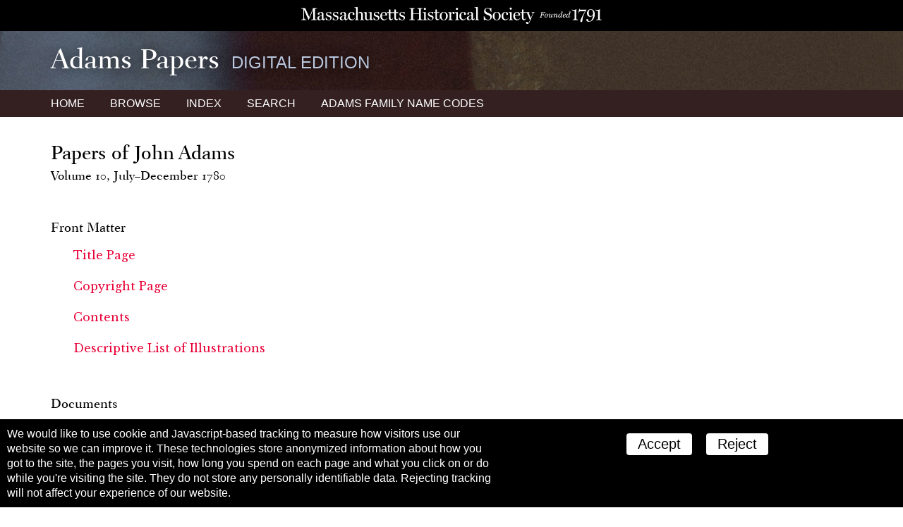

--- FILE ---
content_type: text/html; charset=UTF-8
request_url: https://www.masshist.org/publications/adams-papers/index.php/volume/ADMS-06-10
body_size: 34171
content:
<!DOCTYPE html>
<html lang="en" class="apde">
<head>
<meta charset="utf-8" />
<meta name="viewport" content="width=device-width, initial-scale=1.0" />
<title>Adams Papers Digital Edition - Massachusetts Historical Society</title>
<link rel="shortcut icon" href="/favicon.ico" />
<link href='//fonts.googleapis.com/css?family=Libre+Baskerville:400italic,400,700' rel='stylesheet' type='text/css' />
<link rel="stylesheet" href="/publications/lib/css/basic-2017.css" media="all"/>
<link rel="stylesheet" href="/publications/adams-papers/css/apde.css" media="all"/>
<script src="/incl/js/jquery-2.1.1.min.js"></script>
<script src="/publications/adams-papers/js/apde.js"></script>
	<link rel="stylesheet" href="/publications/lib/css/tei-display/tei-fragment.css" />
	<link rel="stylesheet" href="/publications/lib/css/tei-display/tei-display.css" />

	<script src="/lib/ui-library/mhssticky-v3-jq.js"></script>
	<script src="/publications/lib/js/display2017.js"></script>

	<script>
		window.addEventListener('DOMContentLoaded', function(){
			var display = new displayTools();
			//still use BTT
			display.backToTop();
			display.BTTinit();
		});
	</script>

	<script src="/publications/lib/js/toc.js"></script>

</head>
<body class="apde innerPage">

		<div style="background: black; margin: 0; padding: 10px 14px 4px 14px; text-align: center;">
	<a href="/"><img src="/images/banners/mhs_final_horizontal_blk.svg" style="height: 24px; max-width: 100%"/></a>
</div>
 	<header class="siteHeader">
		<div class="gutter">
			<h1>Adams Papers <span class='subtitle'>Digital Edition</span></h1>
		</div>

		<nav>
			<svg class="hamburger" xmlns:svg="http://www.w3.org/2000/svg" xmlns="http://www.w3.org/2000/svg" version="1.1" viewBox="0 0 60.000001 60.000001" height="60" width="60"><g transform="translate(0,-992.36216)"><path d="M 5,1000.3622 55,1000.3622 55,1008.3622 5,1008.3622 Z" style="fill-opacity:1;stroke:none" /><path style="fill-opacity:1;stroke:none;" d="M 5,1018.3622 55,1018.3622 55,1026.3622 5,1026.3622 Z" /><path d="M 5,1036.3622 55,1036.3622 55,1044.3622 5,1044.3622 Z" style="fill-opacity:1;stroke:none" /></g></svg>
			<div class="gutter">
				<a href="/publications/adams-papers">Home</a>
				<a href="/publications/adams-papers/index.php/browse">Browse</a>
				<a href="/publications/adams-papers/index.php/index">Index</a>
				<a href="/publications/adams-papers/index.php/search">Search</a>
				<a id="codeNames" href="/publications/adams-papers/views/adams-inits.php"><span class="hideTablet">Adams Family </span>Name Codes</a>
			</div>
		</nav>
	</header>


	<div class="navToolsWrapper">
		<script>
			var PUB_PREFIX = "APDE-";
			var linkPrefix = "/publications/adams-papers/index.php/view/";
			var solrIndexPrefix = "apde-"; //after which rest is the ID
			var ajaxPrevNextUrl = "/publications/adams-papers/index.php/search-ajax-prevnext";

		</script>
		<script src="/publications/lib/js/nav-tools.js"></script>
	</div>

	<article>
		<div class="gutter">

					

			<section>
				<div class="TOC">
<header><h1>
<div class="series">Papers of John Adams</div>
<div class="volume">Volume 10, July–December 1780</div>
</h1></header><div class="frontmatter">
<h2 id="frontmatter">Front Matter</h2>
<div class="wrapper">
<div class="doclink front-title"><h3><a id="ADMS-06-10-4-title" href="/publications/adams-papers/index.php/view/ADMS-06-10-4-title" class="quickdoc">Title Page</a></h3></div>
<div class="doclink front-copyright"><h3><a id="ADMS-06-10-6-copyright" href="/publications/adams-papers/index.php/view/ADMS-06-10-6-copyright" class="quickdoc">Copyright Page</a></h3></div>
<div class="doclink front-contents"><h3><a id="ADMS-06-10-8-contents" href="/publications/adams-papers/index.php/view/ADMS-06-10-8-contents" class="quickdoc">Contents</a></h3></div>
<div class="doclink front-illus"><h3><a id="ADMS-06-10-01-0005" href="/publications/adams-papers/index.php/view/ADMS-06-10-01-0005" class="quickdoc">Descriptive List of Illustrations</a></h3></div>
</div>
</div>
<div class="textBody">
<h2>Documents</h2>
<div class="wrapper">
<div class="level">
<h3 class="docgroup_part"><span class="multiHead"><head xmlns:xi="http://www.w3.org/2001/XInclude" xmlns:html="http://www.w3.org/1999/xhtml" xmlns="http://www.tei-c.org/ns/1.0" xmlns:mhs="http://www.masshist.org/ns/1.0" xmlns:tei="http://www.tei-c.org/ns/1.0" xmlns:FGEA="http://rotunda.upress.virginia.edu/FGEA">The Dispute with the Comte de Vergennes</head></span></h3>
<div class="kidDocs"><div class="doclink"><h3><a id="ADMS-06-10-02-0001-0001" href="/publications/adams-papers/index.php/view/ADMS-06-10-02-0001-0001" class="quickdoc"><span class="date">17 July 1780</span><label data-type="">To the Comte de Vergennes</label><span class="context">Sir  In your Excellency's letter to me of the Twenty Fourth of February last, I was honored with your opinion in the following Words. Quant au plein p...</span></a></h3></div></div>
</div>
<div class="doclink"><h3><a id="ADMS-06-10-02-0002" href="/publications/adams-papers/index.php/view/ADMS-06-10-02-0002" class="quickdoc"><span class="date">17 July 1780</span><label data-type="">From Thomas Digges</label><span class="context">Dr. Sir  Since my letter of the 12th. We have no arrivals from Ama., or any thing new but what will be mentiond below. I am anxious to know if my lett...</span></a></h3></div>
<div class="doclink"><h3><a id="ADMS-06-10-02-0003" href="/publications/adams-papers/index.php/view/ADMS-06-10-02-0003" class="quickdoc"><span class="date">17 July 1780</span><label data-type="">From David Hartley</label><span class="context">Dear Sir  Enclosed I send you a copy of a conciliatory bill which I moved in Parliament on the 27th of the last month. You will perceive by the tenor ...</span></a></h3></div>
<div class="doclink"><h3><a id="ADMS-06-10-02-0004" href="/publications/adams-papers/index.php/view/ADMS-06-10-02-0004" class="quickdoc"><span class="date">17 July 1780</span><label data-type="">From John Jay</label><span class="context">Dear Sir  On the 4 June last I had the Pleasure of writing you a Letter acknowledging the Reciept of yours of the 15 May—since which none of your Favo...</span></a></h3></div>
<div class="doclink"><h3><a id="ADMS-06-10-02-0005" href="/publications/adams-papers/index.php/view/ADMS-06-10-02-0005" class="quickdoc"><span class="date">18 July 1780</span><label data-type="">To Edmund Jenings</label><span class="context">Dear Sir  I have just received yours of 15th. Mr. Gridleys News, was I suppose only The Fruit of the Tree of Cracovie. I have seen the Observations &amp;c...</span></a></h3></div>
<div class="doclink"><h3><a id="ADMS-06-10-02-0006" href="/publications/adams-papers/index.php/view/ADMS-06-10-02-0006" class="quickdoc"><span class="date">18 July 1780</span><label data-type="">To Edmund Jenings</label><span class="context"> I have just received the Court Gazette with Clintons Proclamations. I would give any Thing I had time to write you, a whole sheet about Carolina. The...</span></a></h3></div>
<div class="doclink"><h3><a id="ADMS-06-10-02-0007" href="/publications/adams-papers/index.php/view/ADMS-06-10-02-0007" class="quickdoc"><span class="date">19 July 1780</span><label data-type="">To the President of Congress, No. 96</label><span class="context">Paris, 19 July 1780.  in John Thaxter's hand (PCC, No. 84, II, f. 201–206). printed: Wharton, ed., Dipl. Corr. Amer. Rev., 3:867–869. This let­ter, re...</span></a></h3></div>
<div class="doclink"><h3><a id="ADMS-06-10-02-0008" href="/publications/adams-papers/index.php/view/ADMS-06-10-02-0008" class="quickdoc"><span class="date">19 July 1780</span><label data-type="">To the President of Congress, No. 97</label><span class="context">Paris, 19 July 1780.  in John Thaxter's hand (PCC, No. 84, II, f. 207–209). printed : Wharton, ed., Dipl. Corr. Amer. Rev., 3:869–870. In this letter,...</span></a></h3></div>
<div class="doclink"><h3><a id="ADMS-06-10-02-0009" href="/publications/adams-papers/index.php/view/ADMS-06-10-02-0009" class="quickdoc"><span class="date">19 July 1780</span><label data-type="">From James Warren</label><span class="context">My Dear Sir  Haveing Already wrote you pretty largely by Capt. Samson, this is only to Inform you that two days ago Arrived here one Mr. Mitchel with ...</span></a></h3></div>
<div class="doclink"><h3><a id="ADMS-06-10-02-0010" href="/publications/adams-papers/index.php/view/ADMS-06-10-02-0010" class="quickdoc"><span class="date">20 July 1780</span><label data-type="">To William Lee</label><span class="context">Dear sir  Yours of the 8th I received in due Course of Post. The Letter from Clinton, arrived first at L'orient, in a Phyladelphia Newspaper, which ha...</span></a></h3></div>
<div class="level">
<h3 class="docgroup_part"><span class="multiHead"><head xmlns:xi="http://www.w3.org/2001/XInclude" xmlns:html="http://www.w3.org/1999/xhtml" xmlns="http://www.tei-c.org/ns/1.0" xmlns:mhs="http://www.masshist.org/ns/1.0" xmlns:tei="http://www.tei-c.org/ns/1.0" xmlns:FGEA="http://rotunda.upress.virginia.edu/FGEA">The Dispute with the Comte de Vergennes</head></span></h3>
<div class="kidDocs">
<div class="level">
<h3 class="transgroup">Translation Group</h3>
<div class="kidDocs">
<div class="doclink"><h3><a id="ADMS-06-10-02-0011-0001-0001" href="/publications/adams-papers/index.php/view/ADMS-06-10-02-0011-0001-0001" class="quickdoc"><span class="date">20 July 1780</span><label data-type="">From the Comte de Vergennes</label><span class="context"> J'ai reçu, Monsieur, la lettre que vous m'avez fait l'honneur de m'écrire le 13. de ce mois. Je suis très sensible à la confiance avec laquelle vous ...</span></a></h3></div>
<div class="doclink"><h3><a id="ADMS-06-10-02-0011-0001-0002" href="/publications/adams-papers/index.php/view/ADMS-06-10-02-0011-0001-0002" class="quickdoc"><span class="date">20 July 1780</span><label data-type="">The Comte de Vergennes to John Adams: A Translation</label><span class="context"> I have received, sir, the letter that you did me the honor to write on the 13th of this month. I am very sensible of the confidence with which you ha...</span></a></h3></div>
</div>
</div>
<div class="doclink"><h3><a id="ADMS-06-10-02-0011-0002" href="/publications/adams-papers/index.php/view/ADMS-06-10-02-0011-0002" class="quickdoc"><span class="date">21 July 1780</span><label data-type="">To the Comte de Vergennes</label><span class="context">Sir  I have receiv'd the letter you did me the honor to write me yesterday; and am extreamly sensible of your Excellency's Confidence in communicating...</span></a></h3></div>
</div>
</div>
<div class="doclink"><h3><a id="ADMS-06-10-02-0012" href="/publications/adams-papers/index.php/view/ADMS-06-10-02-0012" class="quickdoc"><span class="date">21 July 1780</span><label data-type="">From Edmund Jenings</label><span class="context">Sir  I have had the Honour of receiving your Excellencys Letter of the 14th Instant: in Answer to which, I can only return your Excellency my most hum...</span></a></h3></div>
<div class="doclink"><h3><a id="ADMS-06-10-02-0013" href="/publications/adams-papers/index.php/view/ADMS-06-10-02-0013" class="quickdoc"><span class="date">22 July 1780</span><label data-type="">To the President of Congress, No. 98</label><span class="context">Paris, 22 July 1780.  in John Thaxter's hand (PCC, No. 84, II, f. 211–218). printed: Wharton, ed., Dipl. Corr. Amer. Rev., 3:873–875. This letter, rea...</span></a></h3></div>
<div class="doclink"><h3><a id="ADMS-06-10-02-0014" href="/publications/adams-papers/index.php/view/ADMS-06-10-02-0014" class="quickdoc"><span class="date">22 July 1780</span><label data-type="">From William Gordon</label><span class="context">My dear Sir  The beginning of March I forwarded to You and friend Dana a joint letter, which I hope if received will be answered by one or other of yo...</span></a></h3></div>
<div class="doclink"><h3><a id="ADMS-06-10-02-0015" href="/publications/adams-papers/index.php/view/ADMS-06-10-02-0015" class="quickdoc"><span class="date">22 July 1780</span><label data-type="">Committee of the Massachusetts General Court to John Adams and Francis Dana</label><span class="context"> This Government the last Winter appointed Jonathan Loring Austin Esq. their Agent to repair to Europe and procure the Loan of One hundred and fifty T...</span></a></h3></div>
<div class="doclink"><h3><a id="ADMS-06-10-02-0016" href="/publications/adams-papers/index.php/view/ADMS-06-10-02-0016" class="quickdoc"><span class="date">22 July 1780</span><label data-type="">From William Vernon Sr.</label><span class="context">Dear sir  Yesterday I had the pleasure of receiveing yours of the 16th. March last forwarded from Rhd. Isd. by the Counte de Noailles, who arrived the...</span></a></h3></div>
<div class="doclink"><h3><a id="ADMS-06-10-02-0017" href="/publications/adams-papers/index.php/view/ADMS-06-10-02-0017" class="quickdoc"><span class="date">23 July 1780</span><label data-type="">To the President of Congress, No. 99</label><span class="context">Sir  I have been amused sometime with dark and unintelligible hints in Letters from London of some Messenger sent from Lord North to Madrid. Three wee...</span></a></h3></div>
<div class="doclink"><h3><a id="ADMS-06-10-02-0018" href="/publications/adams-papers/index.php/view/ADMS-06-10-02-0018" class="quickdoc"><span class="date">24 July 1780</span><label data-type="">From Mercy Otis Warren</label><span class="context">Sir  You Will doubtless hear from several quarters of the arrival of admiral Greavess squadron who anchored of point Judith 4 days since. You have hea...</span></a></h3></div>
<div class="doclink"><h3><a id="ADMS-06-10-02-0019" href="/publications/adams-papers/index.php/view/ADMS-06-10-02-0019" class="quickdoc"><span class="date">25 July 1780</span><label data-type="">From Samuel Cooper</label><span class="context">My dear Sir  I have but a Moment to write by the Mars, a Vessel belonging to this State, the Voyage having been kept secret upon political Accounts. I...</span></a></h3></div>
<div class="level">
<h3 class="docgroup_part">Document Group Part</h3>
<div class="kidDocs">
<div class="level">
<h3 class="transgroup">Translation Group</h3>
<div class="kidDocs">
<div class="level">
<h3 class="encgroup"><span class="multiHead"><head xmlns:xi="http://www.w3.org/2001/XInclude" xmlns:html="http://www.w3.org/1999/xhtml" xmlns="http://www.tei-c.org/ns/1.0" xmlns:mhs="http://www.masshist.org/ns/1.0" xmlns:tei="http://www.tei-c.org/ns/1.0" xmlns:FGEA="http://rotunda.upress.virginia.edu/FGEA">The Comte de Vergennes to John Adams, with a Letter from Vergennes to Adams</head></span></h3>
<div class="kidDocs">
<div class="doclink"><h3><a id="ADMS-06-10-02-0020-0001-0001-0001" href="/publications/adams-papers/index.php/view/ADMS-06-10-02-0020-0001-0001-0001" class="quickdoc"><span class="date">25 July 1780</span><label data-type="">From the Comte de Vergennes</label><span class="context"> J'ai recu, Monsieur, la lettre que vous m'avez fait l'honneur de m'écrire le 17 de ce mois. Je l'ai luë avec la plus sérieuse attention, et pour rend...</span></a></h3></div>
<div class="doclink"><h3><a id="ADMS-06-10-02-0020-0001-0001-0002" href="/publications/adams-papers/index.php/view/ADMS-06-10-02-0020-0001-0001-0002" class="quickdoc"><span class="date">25 July 1780</span><label data-type="">Enclosure: The Comte de Vergennes to John Adams</label><span class="context">Observations sur la dernière Lettre de M. Adams du 17 Juillet 1780.  Iº. Les motifs qui ont déterminé le Cte. de Vergennes à donner ce Conseil à M. Ad...</span></a></h3></div>
</div>
</div>
<div class="level">
<h3 class="encgroup">Enclosure Group</h3>
<div class="kidDocs">
<div class="doclink"><h3><a id="ADMS-06-10-02-0020-0001-0002-0001" href="/publications/adams-papers/index.php/view/ADMS-06-10-02-0020-0001-0002-0001" class="quickdoc"><span class="date">25 July 1780</span><label data-type="">The Comte de Vergennes to John Adams: A Translation</label><span class="context"> I have received, sir, the letter that you did me the honor to write on the 17th of this month. I have read it with the utmost attention and in order ...</span></a></h3></div>
<div class="doclink"><h3><a id="ADMS-06-10-02-0020-0001-0002-0002" href="/publications/adams-papers/index.php/view/ADMS-06-10-02-0020-0001-0002-0002" class="quickdoc"><span class="date">25 July 1780</span><label data-type="">Enclosure: The Comte de Vergennes to John Adams: A Translation</label><span class="context">Observations on Mr. Adams' letter of 17 July 1780  I. The reasons which have determined the Comte de Vergennes to give this advice to Mr. Adams are so...</span></a></h3></div>
</div>
</div>
</div>
</div>
<div class="doclink"><h3><a id="ADMS-06-10-02-0020-0002" href="/publications/adams-papers/index.php/view/ADMS-06-10-02-0020-0002" class="quickdoc"><span class="date">26 July 1780</span><label data-type="">To the Comte de Vergennes</label><span class="context">Sir  I have recieved the letter which your Excellency did me the honor to write me the twenty fifth of this month. The sincere respect I entertain for...</span></a></h3></div>
<div class="doclink"><h3><a id="ADMS-06-10-02-0020-0003" href="/publications/adams-papers/index.php/view/ADMS-06-10-02-0020-0003" class="quickdoc"><span class="date">27 July 1780</span><label data-type="">To the Comte de Vergennes</label><span class="context">Sir  Since my Letter of the Twenty first; and upon reading over again your Excellency's Letter to me of the Twentieth, I observed one Expression which...</span></a></h3></div>
</div>
</div>
<div class="doclink"><h3><a id="ADMS-06-10-02-0021" href="/publications/adams-papers/index.php/view/ADMS-06-10-02-0021" class="quickdoc"><span class="date">27 July 1780</span><label data-type="">From Edmund Jenings</label><span class="context">[view document]...</span></a></h3></div>
<div class="level">
<h3 class="transgroup">Translation Group</h3>
<div class="kidDocs">
<div class="doclink"><h3><a id="ADMS-06-10-02-0022-0001" href="/publications/adams-papers/index.php/view/ADMS-06-10-02-0022-0001" class="quickdoc"><span class="date">28 July 1780</span><label data-type="">From Bidé de Chavagnes</label><span class="context">Mon cher monsieur  Occupé de vous, de mrs. Dena, taxter, de vos chers enfants et de tout cequi vous interesse par continuation, je suis bien aise D'av...</span></a></h3></div>
<div class="doclink"><h3><a id="ADMS-06-10-02-0022-0002" href="/publications/adams-papers/index.php/view/ADMS-06-10-02-0022-0002" class="quickdoc"><span class="date">28 July 1780</span><label data-type="">Bidé de Chavagnes to John Adams: A Translation</label><span class="context">My Dear Sir  My concern for you, Messrs. Dana and Thaxter, and your dear children leads me to have the pleasure and honor of inquiring after your heal...</span></a></h3></div>
</div>
</div>
<div class="doclink"><h3><a id="ADMS-06-10-02-0023" href="/publications/adams-papers/index.php/view/ADMS-06-10-02-0023" class="quickdoc"><span class="date">28 July 1780</span><label data-type="">From Thomas Digges</label><span class="context">Dr. Sir  A Vessel from N York to Liverpoole which saild the 24th. June, brings advice that Clinton had got back to that quarter and gone up the No. Ri...</span></a></h3></div>
<div class="level">
<h3 class="docgroup_part">Document Group Part</h3>
<div class="kidDocs"><div class="level">
<h3 class="transgroup">Translation Group</h3>
<div class="kidDocs">
<div class="doclink"><h3><a id="ADMS-06-10-02-0024-0001-0001" href="/publications/adams-papers/index.php/view/ADMS-06-10-02-0024-0001-0001" class="quickdoc"><span class="date">29 July 1780</span><label data-type="">From the Comte de Vergennes</label><span class="context"> J'ai reçû, Monsieur, la lettre que vous m'avez fait l'honneur de m'écrire le 27. de ce mois. Lorsque j'ai pris sur moi de vous donner une marque de c...</span></a></h3></div>
<div class="doclink"><h3><a id="ADMS-06-10-02-0024-0001-0002" href="/publications/adams-papers/index.php/view/ADMS-06-10-02-0024-0001-0002" class="quickdoc"><span class="date">29 July 1780</span><label data-type="">The Comte de Vergennes to John Adams: A Translation</label><span class="context"> I have received, sir, the letter which you did me the honor to write on the 27th of this month. When I took upon myself to give you a mark of my conf...</span></a></h3></div>
</div>
</div></div>
</div>
<div class="level">
<h3 class="transgroup">Translation Group</h3>
<div class="kidDocs">
<div class="doclink"><h3><a id="ADMS-06-10-02-0025-0001" href="/publications/adams-papers/index.php/view/ADMS-06-10-02-0025-0001" class="quickdoc"><span class="date">30 July 1780</span><label data-type="">From M. Addenet</label><span class="context">Monsieur  Malgré toute ma diligence je ne fais que d'achever la traduction que j'ai L'honneur de vous envoyer. Il n'étoit pas très facile d'en Concili...</span></a></h3></div>
<div class="doclink"><h3><a id="ADMS-06-10-02-0025-0002" href="/publications/adams-papers/index.php/view/ADMS-06-10-02-0025-0002" class="quickdoc"><span class="date">30 July 1780</span><label data-type="">Addenet to John Adams: A Translation</label><span class="context">Sir  Despite all my diligence, I am only now finishing the translation that I have the honor to send you. It was not easy to reconcile the various par...</span></a></h3></div>
</div>
</div>
<div class="doclink"><h3><a id="ADMS-06-10-02-0026" href="/publications/adams-papers/index.php/view/ADMS-06-10-02-0026" class="quickdoc"><span class="date">30 July 1780</span><label data-type="">From the President of Congress</label><span class="context">Sir  Since your Arrival in Europe I have been favoured with your several Despatches of the 11. and 16. of December last, the 16. of January, the 15. 1...</span></a></h3></div>
<div class="doclink"><h3><a id="ADMS-06-10-02-0027" href="/publications/adams-papers/index.php/view/ADMS-06-10-02-0027" class="quickdoc"><span class="date">31 July 1780</span><label data-type="">From Francis Dana</label><span class="context">Dear Sir  Mr. Appleton sets off to morrow for Holland, and I shall deliver this enclosing a copy of a letter to you, from the Comte De Vergennes of th...</span></a></h3></div>
<div class="doclink"><h3><a id="ADMS-06-10-02-0028" href="/publications/adams-papers/index.php/view/ADMS-06-10-02-0028" class="quickdoc"><span class="date">1 August 1780</span><label data-type="">From Francis Dana</label><span class="context">Dear Sir  I have just received four letters from Nantes, one from Mr. Johnson, two from Mr. Williams, and one from Mr. Watson. They are short, and I w...</span></a></h3></div>
<div class="level">
<h3 class="transgroup">Translation Group</h3>
<div class="kidDocs">
<div class="doclink"><h3><a id="ADMS-06-10-02-0029-0001" href="/publications/adams-papers/index.php/view/ADMS-06-10-02-0029-0001" class="quickdoc"><span class="date">3 August 1780</span><label data-type="">From C. W. F. Dumas</label><span class="context">Monsieur  J'ai la Satisfaction de pouvoir vous informer, qu'il est arrivé un Courier des Plenipotentiaires de la Republique à Petersbourg, avec des Dé...</span></a></h3></div>
<div class="doclink"><h3><a id="ADMS-06-10-02-0029-0002" href="/publications/adams-papers/index.php/view/ADMS-06-10-02-0029-0002" class="quickdoc"><span class="date">3 August 1780</span><label data-type="">C. W. F. Dumas to John Adams: A Translation</label><span class="context">Sir  I have the pleasure to inform you that a courier from the republic's plenipotentiaries at St. Petersburg has arrived with dispatches that remove ...</span></a></h3></div>
</div>
</div>
<div class="doclink"><h3><a id="ADMS-06-10-02-0030" href="/publications/adams-papers/index.php/view/ADMS-06-10-02-0030" class="quickdoc"><span class="date">5 August 1780</span><label data-type="">From Edmund Jenings</label><span class="context">Sir  I have followed your Excellence to this Town in hopes of seeing you before your departure. I should follow you stil, if I could flatter myself wi...</span></a></h3></div>
<div class="doclink"><h3><a id="ADMS-06-10-02-0031" href="/publications/adams-papers/index.php/view/ADMS-06-10-02-0031" class="quickdoc"><span class="date">6 August 1780</span><label data-type="">To Edmund Jenings</label><span class="context">My dear Sir  Your Letter from Antwerp, of the 5th. which I received last night by Mr. Douglas, was very agreable. The News it contains is very good. B...</span></a></h3></div>
<div class="doclink"><h3><a id="ADMS-06-10-02-0032" href="/publications/adams-papers/index.php/view/ADMS-06-10-02-0032" class="quickdoc"><span class="date">7 August 1780</span><label data-type="">From Edmund Jenings</label><span class="context">Sir  Having receivd a Letter from Nantes, datd the 29th Ultimo, I followed your Excellency to Antwerp to impart the Contents thereof, but on my Arriva...</span></a></h3></div>
<div class="doclink"><h3><a id="ADMS-06-10-02-0033" href="/publications/adams-papers/index.php/view/ADMS-06-10-02-0033" class="quickdoc"><span class="date">14 August 1780</span><label data-type="">To the President of Congress, No. 1</label><span class="context">Sir  On the twenty seventh of July. I set out from Paris on a Journey to Amsterdam. I left Mr. Dana and Mr. Thaxter at Paris, who will regularly trans...</span></a></h3></div>
<div class="doclink"><h3><a id="ADMS-06-10-02-0034" href="/publications/adams-papers/index.php/view/ADMS-06-10-02-0034" class="quickdoc"><span class="date">14 August 1780</span><label data-type="">From David Hartley</label><span class="context">Dear Sir  I take the liberty to introduce to your acquaintance my friend and relation Mr. Saml. Hartley. Some business carries him to Paris and he is ...</span></a></h3></div>
<div class="doclink"><h3><a id="ADMS-06-10-02-0035" href="/publications/adams-papers/index.php/view/ADMS-06-10-02-0035" class="quickdoc"><span class="date">17 August 1780</span><label data-type="">To Francis Dana</label><span class="context">Dear Sir  I have received your Letter of the 1. of this month and the Packetts you Sent with it, by Mr. Appleton. The arrival of the Convoy, at Bourde...</span></a></h3></div>
<div class="doclink"><h3><a id="ADMS-06-10-02-0036" href="/publications/adams-papers/index.php/view/ADMS-06-10-02-0036" class="quickdoc"><span class="date">17 August 1780</span><label data-type="">To Thomas Digges</label><span class="context">Sir  I am lodged at Mr. Henry Schorns in this City, to which place you may direct your Letters, for Some Weeks to come. You may continue to Send the P...</span></a></h3></div>
<div class="doclink"><h3><a id="ADMS-06-10-02-0037" href="/publications/adams-papers/index.php/view/ADMS-06-10-02-0037" class="quickdoc"><span class="date">17 August 1780</span><label data-type="">To Benjamin Franklin</label><span class="context">Sir  I never was more amuzed with political Speculations, than Since my Arrival in this country. Every one has his Prophecy, and every Prophecy is a P...</span></a></h3></div>
<div class="doclink"><h3><a id="ADMS-06-10-02-0038" href="/publications/adams-papers/index.php/view/ADMS-06-10-02-0038" class="quickdoc"><span class="date">18 August 1780</span><label data-type="">From John Thaxter</label><span class="context">Sir  Since I had the honor of writing You last, nothing material has occurred excepting the Declarations of the Danish and Sweedish Courts; which are ...</span></a></h3></div>
<div class="doclink"><h3><a id="ADMS-06-10-02-0039" href="/publications/adams-papers/index.php/view/ADMS-06-10-02-0039" class="quickdoc"><span class="date">19 August 1780</span><label data-type="">From Francis Dana</label><span class="context">Dear Sir  I did not expect yesterday when Mr. Thaxter wrote you, that I shou'd have been able to have done myself that honor, by this oppor­tunity, as...</span></a></h3></div>
<div class="doclink"><h3><a id="ADMS-06-10-02-0040" href="/publications/adams-papers/index.php/view/ADMS-06-10-02-0040" class="quickdoc"><span class="date">19 August 1780</span><label data-type="">From Philip Mazzei</label><span class="context">Dear Sir  The inclosed, which you will be so Kind as to peruse, seal, and send to its destination, will inform you with my situation, my views, and my...</span></a></h3></div>
<div class="doclink"><h3><a id="ADMS-06-10-02-0041" href="/publications/adams-papers/index.php/view/ADMS-06-10-02-0041" class="quickdoc"><span class="date">20 August 1780</span><label data-type="">From William Lee</label><span class="context">Dear Sir  Mr. Jenings having gone out of Town, has left in my care a packet for you that came to him last Monday by the Post; by the marks on it, I fa...</span></a></h3></div>
<div class="doclink"><h3><a id="ADMS-06-10-02-0042" href="/publications/adams-papers/index.php/view/ADMS-06-10-02-0042" class="quickdoc"><span class="date">22 August 1780</span><label data-type="">To Jean Luzac</label><span class="context">Sir  At a Time, when the English Emmissaries are filling all Europe with their confidant Assertions, of the Distress of the Americans, the enclosed Pa...</span></a></h3></div>
<div class="doclink"><h3><a id="ADMS-06-10-02-0043" href="/publications/adams-papers/index.php/view/ADMS-06-10-02-0043" class="quickdoc"><span class="date">22 August 1780</span><label data-type="">To the President of Congress, No. 2</label><span class="context">Amsterdam, 22 Aug. 1780.  (PCC, No. 84, II, f. 241–244). printed: Wharton, ed., Dipl. Corr. Amer. Rev., 4:36–38. This letter, read by Congress on 20 N...</span></a></h3></div>
<div class="doclink"><h3><a id="ADMS-06-10-02-0044" href="/publications/adams-papers/index.php/view/ADMS-06-10-02-0044" class="quickdoc"><span class="date">23 August 1780</span><label data-type="">To William Lee</label><span class="context">Dear Sir  I have just now received yours of 20. Please to Send the Packet along here to me, chez Mr. Henry Schorn Amsterdam by the first Post. There a...</span></a></h3></div>
<div class="doclink"><h3><a id="ADMS-06-10-02-0045" href="/publications/adams-papers/index.php/view/ADMS-06-10-02-0045" class="quickdoc"><span class="date">23 August 1780</span><label data-type="">To the President of Congress, No. 3</label><span class="context">Sir  The Errand of Mr. Cumberland to Madrid, is a mere finesse of the British Ministry, intended to aid the Stockjobbers, keep up the Stocks, aid the ...</span></a></h3></div>
<div class="doclink"><h3><a id="ADMS-06-10-02-0046" href="/publications/adams-papers/index.php/view/ADMS-06-10-02-0046" class="quickdoc"><span class="date">24 August 1780</span><label data-type="">To the President of Congress, No. 4</label><span class="context">Sir  I have only time by this Vessell to inclose the declarations of Sweeden and Denmark; but the chance of her going safe is so small that I should n...</span></a></h3></div>
<div class="doclink"><h3><a id="ADMS-06-10-02-0047" href="/publications/adams-papers/index.php/view/ADMS-06-10-02-0047" class="quickdoc"><span class="date">24 August 1780</span><label data-type="">From Tristram Dalton</label><span class="context">Dear Sir  This week honor'd me with Your kind favors of 23d Febry.last, for which acknowledge myself much obliged. With respect to the Vessel sunk in ...</span></a></h3></div>
<div class="doclink"><h3><a id="ADMS-06-10-02-0048" href="/publications/adams-papers/index.php/view/ADMS-06-10-02-0048" class="quickdoc"><span class="date">24 August 1780</span><label data-type="">From Thomas Digges</label><span class="context">Dr. Sir  I wrote you a few lines on the 18th and 22d Instants chiefly to inform you the news of those days, but as they were forwarded by the usual co...</span></a></h3></div>
<div class="doclink"><h3><a id="ADMS-06-10-02-0049" href="/publications/adams-papers/index.php/view/ADMS-06-10-02-0049" class="quickdoc"><span class="date">25 August 1780</span><label data-type="">From Thomas Digges</label><span class="context">Dr. Sir  Since I wrote you the 22d (by a friend Mr. S. H——l——y) nothing material has transpird and the arrival of news by a small Vessel from Boston t...</span></a></h3></div>
<div class="doclink"><h3><a id="ADMS-06-10-02-0050" href="/publications/adams-papers/index.php/view/ADMS-06-10-02-0050" class="quickdoc"><span class="date">25 August 1780</span><label data-type="">From Benjamin Rush</label><span class="context">My Dear friend  Behold the fruits of the french Alliance! Our young men no longer look upon Great Britain as their home or Mother Country, but turn th...</span></a></h3></div>
<div class="doclink"><h3><a id="ADMS-06-10-02-0051" href="/publications/adams-papers/index.php/view/ADMS-06-10-02-0051" class="quickdoc"><span class="date">27 August 1780</span><label data-type="">From Francis Dana</label><span class="context">Dear Sir  I have been made very happy by the letters you forwarded to me. I presume you must have been also, by those you wou'd receive by the same ha...</span></a></h3></div>
<div class="doclink"><h3><a id="ADMS-06-10-02-0052" href="/publications/adams-papers/index.php/view/ADMS-06-10-02-0052" class="quickdoc"><span class="date">27 August 1780</span><label data-type="">From William Lee</label><span class="context">Dr Sir  As you desire in yours of the 23. I now send you the Packet and least the English mail should be detain'd by the wind from you as it has been ...</span></a></h3></div>
<div class="doclink"><h3><a id="ADMS-06-10-02-0053" href="/publications/adams-papers/index.php/view/ADMS-06-10-02-0053" class="quickdoc"><span class="date">28 August 1780</span><label data-type="">To Joseph Gridley</label><span class="context"> Mr. Adams's Compliments to Mr. Gridley, and desires to know whether there is in Print, either in English or French, any particular description of the...</span></a></h3></div>
<div class="doclink"><h3><a id="ADMS-06-10-02-0054" href="/publications/adams-papers/index.php/view/ADMS-06-10-02-0054" class="quickdoc"><span class="date">28 August 1780</span><label data-type="">From Joseph Gridley</label><span class="context">Sir  There is a very compleat Survey of the Gulph of the River Saint Lawrence, done by Capt. Holland, it takes in, the whole of the Shore from Gaspee,...</span></a></h3></div>
<div class="doclink"><h3><a id="ADMS-06-10-02-0055" href="/publications/adams-papers/index.php/view/ADMS-06-10-02-0055" class="quickdoc"><span class="date">29 August 1780</span><label data-type="">From Thomas Digges</label><span class="context">Dr. Sir  I am much obligd to you for a letter and some news papers by a friend. I have not yet seen the principal person concernd in the Flag to Brist...</span></a></h3></div>
<div class="doclink"><h3><a id="ADMS-06-10-02-0056" href="/publications/adams-papers/index.php/view/ADMS-06-10-02-0056" class="quickdoc"><span class="date">30 August 1780</span><label data-type="">To Francis Dana</label><span class="context">Dear Sir  I have received yours of 19. I have your Form of the Constitution and Some News Papers, none later than those you have. These I shall send b...</span></a></h3></div>
<div class="level">
<h3 class="transgroup">Translation Group</h3>
<div class="kidDocs">
<div class="doclink"><h3><a id="ADMS-06-10-02-0057-0001" href="/publications/adams-papers/index.php/view/ADMS-06-10-02-0057-0001" class="quickdoc"><span class="date">31 August 1780</span><label data-type="">From Hendrik Calkoen, with a Contemporary Translation</label><span class="context">Weledele Heer  Het spijt mij, dat ik niet langer mijne gedagten over het bewúste onderwerp kan laaten gaan. Uwedele zal zich dús gelieven te vreede te...</span></a></h3></div>
<div class="doclink"><h3><a id="ADMS-06-10-02-0057-0002" href="/publications/adams-papers/index.php/view/ADMS-06-10-02-0057-0002" class="quickdoc"><span class="date">31 August 1780</span><label data-type="">Hendrik Calkoen to John Adams: A Translation</label><span class="context">I am Sorry that the time does not permit my reflecting any longer, upon the Subject in question, you will therefore be so kind as to content your self...</span></a></h3></div>
</div>
</div>
<div class="level">
<h3 class="transgroup">Translation Group</h3>
<div class="kidDocs">
<div class="doclink"><h3><a id="ADMS-06-10-02-0058-0001" href="/publications/adams-papers/index.php/view/ADMS-06-10-02-0058-0001" class="quickdoc"><span class="date">31 August 1780</span><label data-type="">From Jean Luzac</label><span class="context">Monsieur  J'ai l'honneur de vous renvoyer ci-joint les Papiers, que vous aviez eu la bonté de nous communiquer; et vous verrez par l'Exemplaire ci-joi...</span></a></h3></div>
<div class="doclink"><h3><a id="ADMS-06-10-02-0058-0002" href="/publications/adams-papers/index.php/view/ADMS-06-10-02-0058-0002" class="quickdoc"><span class="date">31 August 1780</span><label data-type="">Jean Luzac to John Adams: A Translation</label><span class="context">Sir  I have the honor to return to you the enclosed papers, which you were kind enough to send me, and you can see from the enclosed gazette of last T...</span></a></h3></div>
</div>
</div>
<div class="doclink"><h3><a id="ADMS-06-10-02-0059" href="/publications/adams-papers/index.php/view/ADMS-06-10-02-0059" class="quickdoc"><span class="date">1 September 1780</span><label data-type="">To Jean Luzac</label><span class="context">Sir  I have received a Copy of the Constitution of the Massachusetts of which I beg your Acceptance. It has not yet been published in Europe, as it no...</span></a></h3></div>
<div class="doclink"><h3><a id="ADMS-06-10-02-0060" href="/publications/adams-papers/index.php/view/ADMS-06-10-02-0060" class="quickdoc"><span class="date">1 September 1780</span><label data-type="">From John Thaxter</label><span class="context"> There is this day a Confirmation of the News of the taking the fleet mentioned in my Letter—with this addition that there is 62 instead of 55 taken—t...</span></a></h3></div>
<div class="doclink"><h3><a id="ADMS-06-10-02-0061" href="/publications/adams-papers/index.php/view/ADMS-06-10-02-0061" class="quickdoc"><span class="date">2 September 1780</span><label data-type="">To Francis Dana</label><span class="context">Dear Sir  Yours of 27 Ultimo came to hand last night. Mr. Bradford informs me that he Sent to Paris by Post a Packet from Dr. Cooper to me. Have you h...</span></a></h3></div>
<div class="doclink"><h3><a id="ADMS-06-10-02-0062" href="/publications/adams-papers/index.php/view/ADMS-06-10-02-0062" class="quickdoc"><span class="date">2 September 1780</span><label data-type="">To William Lee</label><span class="context">Dr Sir  I am much obliged to you, for your care of my Packet which I recieved with your favour of 27 of August, containing the News of the Confirmatio...</span></a></h3></div>
<div class="level">
<h3 class="transgroup">Translation Group</h3>
<div class="kidDocs">
<div class="doclink"><h3><a id="ADMS-06-10-02-0063-0001" href="/publications/adams-papers/index.php/view/ADMS-06-10-02-0063-0001" class="quickdoc"><span class="date">3 September 1780</span><label data-type="">From C. W. F. Dumas</label><span class="context">Monsieur  Je vous felicite de tout mon coeur de la bonne nouvelle que nous venons de recevoir, de la prise des Flottes Angloises or. et occid. par la ...</span></a></h3></div>
<div class="doclink"><h3><a id="ADMS-06-10-02-0063-0002" href="/publications/adams-papers/index.php/view/ADMS-06-10-02-0063-0002" class="quickdoc"><span class="date">3 September 1780</span><label data-type="">C. W. F. Dumas to John Adams: A Translation</label><span class="context">sir  I congratulate you with all my heart on the good news that we have received of the capture of the English East and West Indian fleets by the comb...</span></a></h3></div>
</div>
</div>
<div class="doclink"><h3><a id="ADMS-06-10-02-0064" href="/publications/adams-papers/index.php/view/ADMS-06-10-02-0064" class="quickdoc"><span class="date">4 September 1780</span><label data-type="">To the President of Congress, No. 5</label><span class="context">Amsterdam, 4 Sept. 1780.  (MdHi: Gilmor Papers). A note attached to this letter by Robert Gilmor, a Baltimore merchant, indicates that he received it ...</span></a></h3></div>
<div class="doclink"><h3><a id="ADMS-06-10-02-0065" href="/publications/adams-papers/index.php/view/ADMS-06-10-02-0065" class="quickdoc"><span class="date">5 September 1780</span><label data-type="">To C. W. F. Dumas</label><span class="context">dear Sir  I have this moment the Pleasure of yours of the 3d instant, and I thank you for your kind Congratulations on the glorious News of the Captur...</span></a></h3></div>
<div class="doclink"><h3><a id="ADMS-06-10-02-0066" href="/publications/adams-papers/index.php/view/ADMS-06-10-02-0066" class="quickdoc"><span class="date">5 September 1780</span><label data-type="">To Jean Luzac</label><span class="context">Sir  Inclosed is an Abridgment of a Pamphlet, published in London last Winter. I beg your Attentive Perusal of it and your candid opinion, whether it ...</span></a></h3></div>
<div class="doclink"><h3><a id="ADMS-06-10-02-0067" href="/publications/adams-papers/index.php/view/ADMS-06-10-02-0067" class="quickdoc"><span class="date">5 September 1780</span><label data-type="">To the President of Congress, No. 6</label><span class="context">Sir  As Eloquence is cultivated with more Care in free Republicks, than in other Governments, it has been found by constant Experience that such Repub...</span></a></h3></div>
<div class="doclink"><h3><a id="ADMS-06-10-02-0068" href="/publications/adams-papers/index.php/view/ADMS-06-10-02-0068" class="quickdoc"><span class="date">7 September 1780</span><label data-type="">From James Lovell</label><span class="context">Dear Sir  Your many Letters to Congress up to June 2d. have been read with Pleasure and I have received two from you—March 16. 29 received July 20th. ...</span></a></h3></div>
<div class="level">
<h3 class="transgroup">Translation Group</h3>
<div class="kidDocs">
<div class="doclink"><h3><a id="ADMS-06-10-02-0069-0001" href="/publications/adams-papers/index.php/view/ADMS-06-10-02-0069-0001" class="quickdoc"><span class="date">7 September 1780</span><label data-type="">From Jean Luzac</label><span class="context">Monsieur  J'ai bien reçu successivement la Constitution de Massachusett's, les trois Feuilles Américaines, et la Brochure manuscrite, que vous avez eu...</span></a></h3></div>
<div class="doclink"><h3><a id="ADMS-06-10-02-0069-0002" href="/publications/adams-papers/index.php/view/ADMS-06-10-02-0069-0002" class="quickdoc"><span class="date">7 September 1780</span><label data-type="">Jean Luzac to John Adams: A Translation</label><span class="context">Sir  I received successively the Massachusetts Constitution, the three American papers, and the manuscript pamphlet that you were kind enough to send ...</span></a></h3></div>
</div>
</div>
<div class="doclink"><h3><a id="ADMS-06-10-02-0070" href="/publications/adams-papers/index.php/view/ADMS-06-10-02-0070" class="quickdoc"><span class="date">8 September 1780</span><label data-type="">From Samuel Cooper</label><span class="context">My dear Sir  Being Just inform'd of an opportunity of writing to you by the Way of Bilboa, I snatch my Pen, to give you a laconic Account of Things he...</span></a></h3></div>
<div class="doclink"><h3><a id="ADMS-06-10-02-0071" href="/publications/adams-papers/index.php/view/ADMS-06-10-02-0071" class="quickdoc"><span class="date">8 September 1780</span><label data-type="">From Francis Dana   (No. 5.)</label><span class="context">Dear Sir  I had the pleasure of your's of the 30th. of last month, on the 4th. instant but my eyes being again in a bad state, and being otherwise unw...</span></a></h3></div>
<div class="doclink"><h3><a id="ADMS-06-10-02-0072" href="/publications/adams-papers/index.php/view/ADMS-06-10-02-0072" class="quickdoc"><span class="date">8 September 1780</span><label data-type="">From Gabriel Johonnot</label><span class="context">Sir  I Received your letter by the Frigate Alliance bearing date the 23d. Feby. last, Inclosing an Account of my son's Expences, on his Journey from F...</span></a></h3></div>
<div class="doclink"><h3><a id="ADMS-06-10-02-0073" href="/publications/adams-papers/index.php/view/ADMS-06-10-02-0073" class="quickdoc"><span class="date">9 September 1780</span><label data-type="">From Francis Dana</label><span class="context">Dear Sir  Just as I had finished the above yours of the 2d. came to hand. The packet mentioned by Mr. Bradford from Dr. Cooper to you, was a single le...</span></a></h3></div>
<div class="doclink"><h3><a id="ADMS-06-10-02-0074" href="/publications/adams-papers/index.php/view/ADMS-06-10-02-0074" class="quickdoc"><span class="date">10 September 1780</span><label data-type="">From Arthur Lee</label><span class="context">Dear Sir  I have but one moment to tell you, that I left Mrs. Adams your Children, General and Mrs. Warren in good health four days ago. I shall soon ...</span></a></h3></div>
<div class="doclink"><h3><a id="ADMS-06-10-02-0075" href="/publications/adams-papers/index.php/view/ADMS-06-10-02-0075" class="quickdoc"><span class="date">10 September 1780</span><label data-type="">From William Lee</label><span class="context">Dear Sir  I have received your favor of the 2d. and thank you for the American Intelligence; indeed in all quarters the prospect seems favorable to ou...</span></a></h3></div>
<div class="doclink"><h3><a id="ADMS-06-10-02-0076" href="/publications/adams-papers/index.php/view/ADMS-06-10-02-0076" class="quickdoc"><span class="date">12 September 1780</span><label data-type="">To Francis Dana</label><span class="context">Dear Sir  This will be delivered you by Mr. Samuel Hartley, who is recommended to me by Mr. Digges and Mr. David Hartley. I should be obliged to you f...</span></a></h3></div>
<div class="doclink"><h3><a id="ADMS-06-10-02-0077" href="/publications/adams-papers/index.php/view/ADMS-06-10-02-0077" class="quickdoc"><span class="date">12 September 1780</span><label data-type="">To David Hartley</label><span class="context">Sir  I am obliged to you for a Letter of the 14th of August, which was this day delivered me, by your Friend. You was not misinformed when you heard t...</span></a></h3></div>
<div class="level">
<h3 class="transgroup">Translation Group</h3>
<div class="kidDocs">
<div class="doclink"><h3><a id="ADMS-06-10-02-0078-0001" href="/publications/adams-papers/index.php/view/ADMS-06-10-02-0078-0001" class="quickdoc"><span class="date">14 September 1780</span><label data-type="">From C. W. F. Dumas</label><span class="context">Monsieur  Honoré de la vôtre du 5e. Je suis parfaitement d'accord avec vous sur la justesse de la Politique qu'il y auroit, à s'attacher principalemen...</span></a></h3></div>
<div class="doclink"><h3><a id="ADMS-06-10-02-0078-0002" href="/publications/adams-papers/index.php/view/ADMS-06-10-02-0078-0002" class="quickdoc"><span class="date">14 September 1780</span><label data-type="">C. W. F. Dumas to John Adams: A Translation</label><span class="context">Sir  I am honored by your letter of the 5th, and wholly agree with you on the appropriateness of a policy focused on protecting French and Spanish com...</span></a></h3></div>
</div>
</div>
<div class="doclink"><h3><a id="ADMS-06-10-02-0079" href="/publications/adams-papers/index.php/view/ADMS-06-10-02-0079" class="quickdoc"><span class="date">14 September 1780</span><label data-type="">From Edmund Jenings</label><span class="context">Sir  On my Arrival in Town from Spa and Aix La Chapelle, where I staid longer than I intended to drink the Waters, I found Mr. Austin in his Way to Ho...</span></a></h3></div>
<div class="level">
<h3 class="transgroup">Translation Group</h3>
<div class="kidDocs">
<div class="doclink"><h3><a id="ADMS-06-10-02-0080-0001" href="/publications/adams-papers/index.php/view/ADMS-06-10-02-0080-0001" class="quickdoc"><span class="date">14 September 1780</span><label data-type="">From Jean Luzac</label><span class="context">Monsieur  Je viens d'achever la lecture de la Brochure, au sujet de laquelle vous avez bien voulu demander mon avis. La partie du style est excellente...</span></a></h3></div>
<div class="doclink"><h3><a id="ADMS-06-10-02-0080-0002" href="/publications/adams-papers/index.php/view/ADMS-06-10-02-0080-0002" class="quickdoc"><span class="date">14 September 1780</span><label data-type="">Jean Luzac to John Adams: A Translation</label><span class="context">Sir  I have finished reading the pamphlet, about which you asked my opinion. The style is excellent and it is only in the first eight or ten pages tha...</span></a></h3></div>
</div>
</div>
<div class="doclink"><h3><a id="ADMS-06-10-02-0081" href="/publications/adams-papers/index.php/view/ADMS-06-10-02-0081" class="quickdoc"><span class="date">15 September 1780</span><label data-type="">To Jean Luzac</label><span class="context">Sir  I have just now received yours of the 14. and I wish I had Time to write you a Sheet or two upon the Subject of it. I am very glad to find that y...</span></a></h3></div>
<div class="doclink"><h3><a id="ADMS-06-10-02-0082" href="/publications/adams-papers/index.php/view/ADMS-06-10-02-0082" class="quickdoc"><span class="date">15 September 1780</span><label data-type="">From Thomas Digges</label><span class="context">Dr. sir  We are all so very busy in Election bustles that hardly anything political is talked of. The Ministry seem to be going on swimingly in gettin...</span></a></h3></div>
<div class="doclink"><h3><a id="ADMS-06-10-02-0083" href="/publications/adams-papers/index.php/view/ADMS-06-10-02-0083" class="quickdoc"><span class="date">16 September 1780</span><label data-type="">To the President of Congress, No. 7</label><span class="context">Sir  I have the Honour to send by this Opportunity, a few Pamphlets and Papers. The Pamphlets relate to Subjects which interest the United States, and...</span></a></h3></div>
<div class="doclink"><h3><a id="ADMS-06-10-02-0084" href="/publications/adams-papers/index.php/view/ADMS-06-10-02-0084" class="quickdoc"><span class="date">16 September 1780</span><label data-type="">From Francis Dana</label><span class="context">Dear Sir  I am this moment arrived in Town, much fatigued, and as it is so late, you will excuse my not waiting on you this evening. You must not be s...</span></a></h3></div>
<div class="doclink"><h3><a id="ADMS-06-10-02-0085" href="/publications/adams-papers/index.php/view/ADMS-06-10-02-0085" class="quickdoc"><span class="date">17 September 1780</span><label data-type="">To William Churchill Houston</label><span class="context">Sir  Last night Mr. Dana arrived here, from Paris and brought me your Favour of the 11. of July. You cannot imagine, Sir how much Pleasure, this Lette...</span></a></h3></div>
<div class="doclink"><h3><a id="ADMS-06-10-02-0086" href="/publications/adams-papers/index.php/view/ADMS-06-10-02-0086" class="quickdoc"><span class="date">19 September 1780</span><label data-type="">To the President of Congress, No. 8</label><span class="context">Sir  The day before yesterday, Mr. Dana arrived here from Paris with the dispatches which came by Mr. Searle. I am very sensible of the Honour that is...</span></a></h3></div>
<div class="doclink"><h3><a id="ADMS-06-10-02-0087" href="/publications/adams-papers/index.php/view/ADMS-06-10-02-0087" class="quickdoc"><span class="date">20 September 1780</span><label data-type="">To Samuel Adams</label><span class="context">My dear Sir  Your Favour of the 10th. of July, is received. Mr. Searle, who is yet at Paris, I hope to see soon here. Am happy to learn that the Peopl...</span></a></h3></div>
<div class="doclink"><h3><a id="ADMS-06-10-02-0088" href="/publications/adams-papers/index.php/view/ADMS-06-10-02-0088" class="quickdoc"><span class="date">20 September 1780</span><label data-type="">To Samuel Cooper</label><span class="context">My dear sir  Yours of May 23, I received but 3 days ago, and am happy to find so agreable an Intercourse of good offices between the People and the fr...</span></a></h3></div>
<div class="doclink"><h3><a id="ADMS-06-10-02-0089" href="/publications/adams-papers/index.php/view/ADMS-06-10-02-0089" class="quickdoc"><span class="date">20 September 1780</span><label data-type="">To Samuel Huntington</label><span class="context">Sir  Your Excellencys Letter of 12 July, I have received and thank you, sir, for recommending this Gentleman to me. And shall on all future occasions ...</span></a></h3></div>
<div class="doclink"><h3><a id="ADMS-06-10-02-0090" href="/publications/adams-papers/index.php/view/ADMS-06-10-02-0090" class="quickdoc"><span class="date">20 September 1780</span><label data-type="">To James Lovell</label><span class="context">Dear Sir  Yours of 10 July is before me. Mr. Searle and every other Gentleman that you recommend to me, shall be treated with all the respect possible...</span></a></h3></div>
<div class="doclink"><h3><a id="ADMS-06-10-02-0091" href="/publications/adams-papers/index.php/view/ADMS-06-10-02-0091" class="quickdoc"><span class="date">20 September 1780</span><label data-type="">To Benjamin Rush</label><span class="context">Dear Sir  Yours of 13 July I have received. Your Account of the Resurrection of the Spirit of 65 and 6, is very refreshing. The Ladies having undertak...</span></a></h3></div>
<div class="doclink"><h3><a id="ADMS-06-10-02-0092" href="/publications/adams-papers/index.php/view/ADMS-06-10-02-0092" class="quickdoc"><span class="date">20 September 1780</span><label data-type="">From Thomas Digges</label><span class="context">Dr. Sir  A Servant of the De Neufvilles going to Amsterdam early in the morning gives me an opportunity of sending a letter to you for Mr. Ridley in M...</span></a></h3></div>
<div class="doclink"><h3><a id="ADMS-06-10-02-0093" href="/publications/adams-papers/index.php/view/ADMS-06-10-02-0093" class="quickdoc"><span class="date">21 September 1780</span><label data-type="">To William Lee</label><span class="context">Dear Sir  Your favour of the 10th. is  yet unanswered. I am fully of your opinion, that the British Cabinet are determined on a Prosecution of the War...</span></a></h3></div>
<div class="doclink"><h3><a id="ADMS-06-10-02-0094" href="/publications/adams-papers/index.php/view/ADMS-06-10-02-0094" class="quickdoc"><span class="date">22 September 1780</span><label data-type="">To Jan and Dirk van Vollenhoven</label><span class="context"> A Stranger, having particular Occasion to Speak with the Broker, who, Some time Since, negotiated in this City, a Loan of Money, for the City of Dant...</span></a></h3></div>
<div class="doclink"><h3><a id="ADMS-06-10-02-0095" href="/publications/adams-papers/index.php/view/ADMS-06-10-02-0095" class="quickdoc"><span class="date">23 September 1780</span><label data-type="">To Edmund Jenings</label><span class="context">Dear Sir  I have received your Favour, written after your Return from Spa and am very glad you had so pleasant a Tour and found So agreable a Receptio...</span></a></h3></div>
<div class="doclink"><h3><a id="ADMS-06-10-02-0096" href="/publications/adams-papers/index.php/view/ADMS-06-10-02-0096" class="quickdoc"><span class="date">23 September 1780</span><label data-type="">To James Searle</label><span class="context">Sir  I received, by the Hand of Mr. Dana, the Letters and Dispatches, which you brought for me, from Congress. I should have been very happy, to have ...</span></a></h3></div>
<div class="doclink"><h3><a id="ADMS-06-10-02-0097" href="/publications/adams-papers/index.php/view/ADMS-06-10-02-0097" class="quickdoc"><span class="date">23 September 1780</span><label data-type="">From John Thaxter</label><span class="context">Sir  The inclosed Letter has this moment been delivered by Mr. Celesia. I have thought it my duty to forward it to You. The letter, which Mr. Mazzei m...</span></a></h3></div>
<div class="doclink"><h3><a id="ADMS-06-10-02-0098" href="/publications/adams-papers/index.php/view/ADMS-06-10-02-0098" class="quickdoc"><span class="date">24 September 1780</span><label data-type="">To the President of Congress, No. 9</label><span class="context">Sir  Since the Receipt of the Dispatches, by the Honourable Mr. Searle I have been uninteruptedly employed in attempting to carry into Execution the D...</span></a></h3></div>
<div class="doclink"><h3><a id="ADMS-06-10-02-0099" href="/publications/adams-papers/index.php/view/ADMS-06-10-02-0099" class="quickdoc"><span class="date">25 September 1780</span><label data-type="">To Thomas Digges</label><span class="context"> The People on your Side, Seem determined to revenge themselves for the Loss of their Power, on those who have done all they could to Save it. I shoul...</span></a></h3></div>
<div class="doclink"><h3><a id="ADMS-06-10-02-0100" href="/publications/adams-papers/index.php/view/ADMS-06-10-02-0100" class="quickdoc"><span class="date">25 September 1780</span><label data-type="">To the President of Congress, No. 10</label><span class="context">Sir  There are Persons, in this Republick, who have been Attentive to this War, and who know somewhat of the History of the Rise and Progress, of the ...</span></a></h3></div>
<div class="doclink"><h3><a id="ADMS-06-10-02-0101" href="/publications/adams-papers/index.php/view/ADMS-06-10-02-0101" class="quickdoc"><span class="date">25 September 1780</span><label data-type="">From Hendrik van Blomberg</label><span class="context">Sir  Messrs. van Vollenhoven, not with standing all the credit they have for the United States of North America Cannot accept of the Commission, Which...</span></a></h3></div>
<div class="doclink"><h3><a id="ADMS-06-10-02-0102" href="/publications/adams-papers/index.php/view/ADMS-06-10-02-0102" class="quickdoc"><span class="date">26 September 1780</span><label data-type="">From Hendrik van Blomberg</label><span class="context">Sir  I Waited Yesterday for a Second him time on Messr. Van Vollenhoven after the recpt of your favour. The affair in question is to Extended to decid...</span></a></h3></div>
<div class="doclink"><h3><a id="ADMS-06-10-02-0103" href="/publications/adams-papers/index.php/view/ADMS-06-10-02-0103" class="quickdoc"><span class="date">26 September 1780</span><label data-type="">From Thomas Digges</label><span class="context">Dr. Sir  My Friend Mr. B—— will give you the news by the Cartel I some time ago mentiond to you to have arrivd from Boston at Bristol, as well as the ...</span></a></h3></div>
<div class="doclink"><h3><a id="ADMS-06-10-02-0104" href="/publications/adams-papers/index.php/view/ADMS-06-10-02-0104" class="quickdoc"><span class="date">27 September 1780</span><label data-type="">From Edmund Jenings</label><span class="context">Sir  I have just this Moment receivd your Excellencys Letter of the 23d. Instant, it Honors and flatters me much and is a fresh Proof of your Excellen...</span></a></h3></div>
<div class="level">
<h3 class="transgroup">Translation Group</h3>
<div class="kidDocs">
<div class="doclink"><h3><a id="ADMS-06-10-02-0105-0001" href="/publications/adams-papers/index.php/view/ADMS-06-10-02-0105-0001" class="quickdoc"><span class="date">27 September 1780</span><label data-type="">From Jean Luzac</label><span class="context">Monsieur  Vous faisant des remercîmens très-sincères des la communication, que vous avez eu la bonté de nous faire successivement de plusieurs Papiers...</span></a></h3></div>
<div class="doclink"><h3><a id="ADMS-06-10-02-0105-0002" href="/publications/adams-papers/index.php/view/ADMS-06-10-02-0105-0002" class="quickdoc"><span class="date">27 September 1780</span><label data-type="">Jean Luzac to John Adams: A Translation</label><span class="context">Sir  Our sincere thanks for your kindness in sending us several interesting documents. I have the honor to send you back a few, and of asking your per...</span></a></h3></div>
</div>
</div>
<div class="doclink"><h3><a id="ADMS-06-10-02-0106" href="/publications/adams-papers/index.php/view/ADMS-06-10-02-0106" class="quickdoc"><span class="date">28 September 1780</span><label data-type="">To the President of Congress, No. 11</label><span class="context">Amsterdam, 28 Sept. 1780.  (PCC, No. 84, II, f. 273–276). printed: Wharton, ed., Dipl. Corr. Amer. Rev., 4:72. Received by Congress on 29 Jan. 1781, t...</span></a></h3></div>
<div class="doclink"><h3><a id="ADMS-06-10-02-0107" href="/publications/adams-papers/index.php/view/ADMS-06-10-02-0107" class="quickdoc"><span class="date">28 September 1780</span><label data-type="">From Arthur Lee</label><span class="context">Dear Sir  Having come here to converse with the worthy Governor, an opportunity of his Dispatch is afforded me of writing you a single line to inform ...</span></a></h3></div>
<div class="doclink"><h3><a id="ADMS-06-10-02-0108" href="/publications/adams-papers/index.php/view/ADMS-06-10-02-0108" class="quickdoc"><span class="date">29 September 1780</span><label data-type="">To Benjamin Franklin</label><span class="context"> Mr. Samuel Andrews, formerly of Boston lately of Demarara, is going to Paris upon Business, respecting a Vessell taken by the French and carried into...</span></a></h3></div>
<div class="doclink"><h3><a id="ADMS-06-10-02-0109" href="/publications/adams-papers/index.php/view/ADMS-06-10-02-0109" class="quickdoc"><span class="date">29 September 1780</span><label data-type="">From Thomas Digges</label><span class="context">Dr Sir  I hope my letter of the 26 By Mr. H——y B——m——d and a parcell of Books will get safe to your hands. Since that period, the arrival of news from...</span></a></h3></div>
<div class="level">
<h3 class="encgroup"><span class="multiHead"><head xmlns:xi="http://www.w3.org/2001/XInclude" xmlns:html="http://www.w3.org/1999/xhtml" xmlns="http://www.tei-c.org/ns/1.0" xmlns:mhs="http://www.masshist.org/ns/1.0" xmlns:tei="http://www.tei-c.org/ns/1.0" xmlns:FGEA="http://rotunda.upress.virginia.edu/FGEA">Anthony Mylius to John Adams, with Calculations Respecting a Loan</head></span></h3>
<div class="kidDocs">
<div class="doclink"><h3><a id="ADMS-06-10-02-0110-0001" href="/publications/adams-papers/index.php/view/ADMS-06-10-02-0110-0001" class="quickdoc"><span class="date">29 September 1780</span><label data-type="">From Anthony Mylius</label><span class="context"> Mr. Mylius's Compliments to the Honourable Sir Adams, Whereas Mr. van Blomberg is out of the City and doth not returns before Munday next coming, and...</span></a></h3></div>
<div class="doclink"><h3><a id="ADMS-06-10-02-0110-0002" href="/publications/adams-papers/index.php/view/ADMS-06-10-02-0110-0002" class="quickdoc"><span class="date">29 September 1780</span><label data-type="">Enclosure: Calculations Respecting a Loan</label><span class="context">When the Loan is of 3/millions Guilders than is the provision for negociating the Capitalf2 pr. Ct. for the Undertakers to furnish the Capital"2 pr. C...</span></a></h3></div>
</div>
</div>
<div class="level">
<h3 class="transgroup">Translation Group</h3>
<div class="kidDocs">
<div class="doclink"><h3><a id="ADMS-06-10-02-0111-0001" href="/publications/adams-papers/index.php/view/ADMS-06-10-02-0111-0001" class="quickdoc"><span class="date">1 October 1780</span><label data-type="">From Hendrik Bicker</label><span class="context">Monsieur  Je suis bien mortifié de voir que la Visitte que vous avés été faire a mon insinúation n'a pas eú un meilleur succes. Les Expressions signif...</span></a></h3></div>
<div class="doclink"><h3><a id="ADMS-06-10-02-0111-0002" href="/publications/adams-papers/index.php/view/ADMS-06-10-02-0111-0002" class="quickdoc"><span class="date">1 October 1780</span><label data-type="">Hendrik Bicker to John Adams: A Translation</label><span class="context">Sir  I am much chagrined to hear that the visit you made at my suggestion was not more successful. The significant utterances, made in no uncertain te...</span></a></h3></div>
</div>
</div>
<div class="doclink"><h3><a id="ADMS-06-10-02-0112" href="/publications/adams-papers/index.php/view/ADMS-06-10-02-0112" class="quickdoc"><span class="date">2 October 1780</span><label data-type="">To Joseph Gardoqui &amp; Sons</label><span class="context">Sir  It is a long Time Since I had the pleasure to Address you, or receive any of your Favours. I have Letters from my Wife which acknowledge the Rece...</span></a></h3></div>
<div class="doclink"><h3><a id="ADMS-06-10-02-0113" href="/publications/adams-papers/index.php/view/ADMS-06-10-02-0113" class="quickdoc"><span class="date">2 October 1780</span><label data-type="">To Jonathan Jackson</label><span class="context">Sir  I have long had it in contemplation to pay my Respects to you, but a wandering Life and various avocations have hitherto prevented. I am very hap...</span></a></h3></div>
<div class="doclink"><h3><a id="ADMS-06-10-02-0114" href="/publications/adams-papers/index.php/view/ADMS-06-10-02-0114" class="quickdoc"><span class="date">2 October 1780</span><label data-type="">To Nathaniel Tracy</label><span class="context">Sir  In more than one Letter from Mrs. Adams, she has mentioned to me, your obliging Kindness to her, and to me. I am very sensible of your Politeness...</span></a></h3></div>
<div class="doclink"><h3><a id="ADMS-06-10-02-0115" href="/publications/adams-papers/index.php/view/ADMS-06-10-02-0115" class="quickdoc"><span class="date">2 October 1780</span><label data-type="">From Benjamin Franklin</label><span class="context">Sir  By all our late Advices from America the Hopes you expressed that our Countrymen, instead of amusing themselves any longer with delusive Dreams o...</span></a></h3></div>
<div class="doclink"><h3><a id="ADMS-06-10-02-0116" href="/publications/adams-papers/index.php/view/ADMS-06-10-02-0116" class="quickdoc"><span class="date">3 October 1780</span><label data-type="">From Thomas Digges</label><span class="context">Dr. Sir  I am sorry to inform You that Mr. Heny. Lawrens and two other Amn. Gentlemen Prisoners in England. They were taken in a small packet on the b...</span></a></h3></div>
<div class="level">
<h3 class="docgroup">
<span class="multiHead"><head xmlns:xi="http://www.w3.org/2001/XInclude" xmlns:html="http://www.w3.org/1999/xhtml" xmlns="http://www.tei-c.org/ns/1.0" xmlns:mhs="http://www.masshist.org/ns/1.0" xmlns:tei="http://www.tei-c.org/ns/1.0" xmlns:FGEA="http://rotunda.upress.virginia.edu/FGEA" type="main">Replies to Hendrik Calkoen</head></span><span class="multiHead"><head xmlns:xi="http://www.w3.org/2001/XInclude" xmlns:html="http://www.w3.org/1999/xhtml" xmlns="http://www.tei-c.org/ns/1.0" xmlns:mhs="http://www.masshist.org/ns/1.0" xmlns:tei="http://www.tei-c.org/ns/1.0" xmlns:FGEA="http://rotunda.upress.virginia.edu/FGEA" type="sub">4–27 October 1780</head></span>
</h3>
<div class="kidDocs">
<div class="doclink"><h3><a id="ADMS-06-10-02-0117-0001" href="/publications/adams-papers/index.php/view/ADMS-06-10-02-0117-0001" class="quickdoc"><label data-type="">Editorial Note</label></a></h3></div>
<div class="doclink"><h3><a id="ADMS-06-10-02-0117-0002" href="/publications/adams-papers/index.php/view/ADMS-06-10-02-0117-0002" class="quickdoc"><span class="date">4 October 1780</span><label data-type="main">1. To Hendrik Calkoen</label><span class="context">Sir  You desire an exact and authentic Information of the present Situation of American Affairs, with a previous concise Account of their Course befor...</span></a></h3></div>
<div class="doclink"><h3><a id="ADMS-06-10-02-0117-0003" href="/publications/adams-papers/index.php/view/ADMS-06-10-02-0117-0003" class="quickdoc"><span class="date">5 October 1780</span><label data-type="">2. To Hendrik Calkoen</label><span class="context">Sir  Your first Proposition is to prove by Striking Facts, “that an implacable Hatred and Aversion reigns throughout America.” In Answer to this, I be...</span></a></h3></div>
<div class="doclink"><h3><a id="ADMS-06-10-02-0117-0004" href="/publications/adams-papers/index.php/view/ADMS-06-10-02-0117-0004" class="quickdoc"><span class="date">6 October 1780</span><label data-type="">3. To Hendrik Calkoen</label><span class="context">Sir  Your Third Proposition is to shew that America, notwithstanding the War, daily increases in Strength and Force.” It is an undoubted Fact that Ame...</span></a></h3></div>
<div class="doclink"><h3><a id="ADMS-06-10-02-0117-0005" href="/publications/adams-papers/index.php/view/ADMS-06-10-02-0117-0005" class="quickdoc"><span class="date">7 October 1780</span><label data-type="">4. To Hendrik Calkoen</label><span class="context">Sir  Your fourth Question is, whether America, in and of itself, by means of purchasing or exchanging the Productions of the several Provinces, would ...</span></a></h3></div>
<div class="doclink"><h3><a id="ADMS-06-10-02-0117-0006" href="/publications/adams-papers/index.php/view/ADMS-06-10-02-0117-0006" class="quickdoc"><span class="date">9 October 1780</span><label data-type="">5. To Hendrik Calkoen</label><span class="context">Sir  The fifth Enquiry is, whether a voluntary Revolt of any one or more of the States, in the American Confederation is to be apprehended: and, if on...</span></a></h3></div>
<div class="doclink"><h3><a id="ADMS-06-10-02-0117-0007" href="/publications/adams-papers/index.php/view/ADMS-06-10-02-0117-0007" class="quickdoc"><span class="date">10 October 1780</span><label data-type="">6. To Hendrik Calkoen</label><span class="context">Sir  The sixth Task, is to shew that no Person, in America, is of so much Influence, Power, or Credit, that his Death, or Corruption by English Money ...</span></a></h3></div>
<div class="doclink"><h3><a id="ADMS-06-10-02-0117-0008" href="/publications/adams-papers/index.php/view/ADMS-06-10-02-0117-0008" class="quickdoc"><span class="date">10 October 1780</span><label data-type="">7. To Hendrik Calkoen</label><span class="context">Sir  Your seventh Inquiry is, whether the common People in America, are not inclined, nor would be able to find sufficient means, to frustrate by Forc...</span></a></h3></div>
<div class="doclink"><h3><a id="ADMS-06-10-02-0117-0009" href="/publications/adams-papers/index.php/view/ADMS-06-10-02-0117-0009" class="quickdoc"><span class="date">16 October 1780</span><label data-type="">8. To Hendrik Calkoen</label><span class="context">Sir  The eighth Enquiry is, what England properly ought to do, to force America to Submission, and preserve her in it? How much Time, Money, and how m...</span></a></h3></div>
<div class="doclink"><h3><a id="ADMS-06-10-02-0117-0010" href="/publications/adams-papers/index.php/view/ADMS-06-10-02-0117-0010" class="quickdoc"><span class="date">16 October 1780</span><label data-type="">9. To Hendrik Calkoen</label><span class="context">Sir  The ninth question is, how Strong the English Land Force, is in America? How Strong it was at the Beginning? and whether it increases, or diminis...</span></a></h3></div>
<div class="doclink"><h3><a id="ADMS-06-10-02-0117-0011" href="/publications/adams-papers/index.php/view/ADMS-06-10-02-0117-0011" class="quickdoc"><span class="date">16 October 1780</span><label data-type="">10. To Hendrik Calkoen</label><span class="context">Sir  The Tenth Head of Inquiry is, how great is the Force of America? the Number of Men? their Discipline, &amp;c. from the Commencement of the Troubles? ...</span></a></h3></div>
<div class="doclink"><h3><a id="ADMS-06-10-02-0117-0012" href="/publications/adams-papers/index.php/view/ADMS-06-10-02-0117-0012" class="quickdoc"><span class="date">17 October 1780</span><label data-type="">11. To Hendrik Calkoen</label><span class="context">Sir  Your eleventh Question, will give an Opportunity of making Some Observations upon a Subject, that is quite misunderstood, in every Part of Europe...</span></a></h3></div>
<div class="doclink"><h3><a id="ADMS-06-10-02-0117-0013" href="/publications/adams-papers/index.php/view/ADMS-06-10-02-0117-0013" class="quickdoc"><span class="date">17 October 1780</span><label data-type="">12. To Hendrik Calkoen</label><span class="context">Sir  We are now come to your Twelfth Head of Inquiry, which is. What Countenance have the Finances? How much does the Expence exceed the Yearly Income...</span></a></h3></div>
<div class="doclink"><h3><a id="ADMS-06-10-02-0117-0014" href="/publications/adams-papers/index.php/view/ADMS-06-10-02-0117-0014" class="quickdoc"><span class="date">26 October 1780</span><label data-type="">13. To Hendrik Calkoen</label><span class="context">Sir  Your thirteenth  Inquiry is, “Of what Resources might America hereafter Still make Use of?”  There are many Resources, yet untried, which would c...</span></a></h3></div>
<div class="doclink"><h3><a id="ADMS-06-10-02-0117-0015" href="/publications/adams-papers/index.php/view/ADMS-06-10-02-0117-0015" class="quickdoc"><span class="date">26 October 1780</span><label data-type="">14. To Hendrik Calkoen</label><span class="context">Sir  The fourteenth Question is “What is the Quantity of Paper Money in Circulation? What Credit, the Inhabitants have for it, in their daily Business...</span></a></h3></div>
<div class="doclink"><h3><a id="ADMS-06-10-02-0117-0016" href="/publications/adams-papers/index.php/view/ADMS-06-10-02-0117-0016" class="quickdoc"><span class="date">26 October 1780</span><label data-type="">15. To Hendrik Calkoen</label><span class="context">Sir  Your fifteenth Quaere is “Does not the English Army, lay out its Pay, in America? at how much can the Yearly benefit be calculated? Are not the P...</span></a></h3></div>
<div class="doclink"><h3><a id="ADMS-06-10-02-0117-0017" href="/publications/adams-papers/index.php/view/ADMS-06-10-02-0117-0017" class="quickdoc"><span class="date">26 October 1780</span><label data-type="">16. To Hendrik Calkoen</label><span class="context">Sir  The Sixteenth, Inquiry is, “Who looses most by desertion? Do the English and German Deserters, Serve voluntarily and well in the American Army? H...</span></a></h3></div>
<div class="doclink"><h3><a id="ADMS-06-10-02-0117-0018" href="/publications/adams-papers/index.php/view/ADMS-06-10-02-0117-0018" class="quickdoc"><span class="date">26 October 1780</span><label data-type="">17. To Hendrik Calkoen</label><span class="context">Sir  The Seventeenth, Inquiry is “whether We have any Information that we can rely on, concerning the Population? has it increased or diminished, Sinc...</span></a></h3></div>
<div class="doclink"><h3><a id="ADMS-06-10-02-0117-0019" href="/publications/adams-papers/index.php/view/ADMS-06-10-02-0117-0019" class="quickdoc"><span class="date">26 October 1780</span><label data-type="">18. To Hendrik Calkoen</label><span class="context">Sir  Question 18. Does Sufficient Tranquility, Contentment and Prosperity reign, in those Places where the War does not rage? Can one Sufficiently Sub...</span></a></h3></div>
<div class="doclink"><h3><a id="ADMS-06-10-02-0117-0020" href="/publications/adams-papers/index.php/view/ADMS-06-10-02-0117-0020" class="quickdoc"><span class="date">26 October 1780</span><label data-type="">19. To Hendrik Calkoen</label><span class="context">Sir  Question 19. Is not Peace very much longed for in America? might not this desire of Peace induce the People to hearken to Proposals appearing ver...</span></a></h3></div>
<div class="doclink"><h3><a id="ADMS-06-10-02-0117-0021" href="/publications/adams-papers/index.php/view/ADMS-06-10-02-0117-0021" class="quickdoc"><span class="date">26 October 1780</span><label data-type="">20. To Hendrik Calkoen</label><span class="context">Sir  Question 20. Has there not been different opinions in Congress, with Regard to this, (i.e. to Proposals appearing fair, which were not so) from w...</span></a></h3></div>
<div class="doclink"><h3><a id="ADMS-06-10-02-0117-0022" href="/publications/adams-papers/index.php/view/ADMS-06-10-02-0117-0022" class="quickdoc"><span class="date">27 October 1780</span><label data-type="">21. To Hendrik Calkoen</label><span class="context">Sir  Question 21st. Are there no Malcontents in America? against the Government, who are otherwise much inclined for the american Cause, who may force...</span></a></h3></div>
<div class="doclink"><h3><a id="ADMS-06-10-02-0117-0023" href="/publications/adams-papers/index.php/view/ADMS-06-10-02-0117-0023" class="quickdoc"><span class="date">27 October 1780</span><label data-type="">22. To Hendrik Calkoen</label><span class="context">Sir  Questions 22. and 23. General Monk repaired the Kings Government in England. Might not one American General or another, be able, by discontent or...</span></a></h3></div>
<div class="doclink"><h3><a id="ADMS-06-10-02-0117-0024" href="/publications/adams-papers/index.php/view/ADMS-06-10-02-0117-0024" class="quickdoc"><span class="date">27 October 1780</span><label data-type="">23. To Hendrik Calkoen</label><span class="context">Sir  Question 25. Do they who have lost their Possessions and Fortunes by the War, endure it patiently as Compatriots, So that nothing can be feared f...</span></a></h3></div>
<div class="doclink"><h3><a id="ADMS-06-10-02-0117-0025" href="/publications/adams-papers/index.php/view/ADMS-06-10-02-0117-0025" class="quickdoc"><span class="date">27 October 1780</span><label data-type="">24. To Hendrik Calkoen</label><span class="context">sir  Question 27. How was the Situation of Manufactures, manual Art and Trade in general, at the Beginning of this War? What Change have they Suffered...</span></a></h3></div>
<div class="doclink"><h3><a id="ADMS-06-10-02-0117-0026" href="/publications/adams-papers/index.php/view/ADMS-06-10-02-0117-0026" class="quickdoc"><span class="date">27 October 1780</span><label data-type="">25. To Hendrik Calkoen</label><span class="context">Sir  Question 28. Has America gained or lost, by the mutual Capture of ships? How much is the Benefit or Prejudice of it by Calculation?  America has ...</span></a></h3></div>
<div class="doclink"><h3><a id="ADMS-06-10-02-0117-0027" href="/publications/adams-papers/index.php/view/ADMS-06-10-02-0117-0027" class="quickdoc"><span class="date">27 October 1780</span><label data-type="">26. To Hendrik Calkoen</label><span class="context">Sir  I believe you will be pleased when I tell you that We are now come to the 29th. and last Question, which is What are the real Damages Sustained, ...</span></a></h3></div>
</div>
</div>
<div class="doclink"><h3><a id="ADMS-06-10-02-0118" href="/publications/adams-papers/index.php/view/ADMS-06-10-02-0118" class="quickdoc"><span class="date">4 October 1780</span><label data-type="">To C. W. F. Dumas</label><span class="context">Sir  I have just received your Favour of the 3d, and thank you for the early Information of the arrival of the Courier from the Plenipotentiaries of t...</span></a></h3></div>
<div class="doclink"><h3><a id="ADMS-06-10-02-0119" href="/publications/adams-papers/index.php/view/ADMS-06-10-02-0119" class="quickdoc"><span class="date">5 October 1780</span><label data-type="">To the President of Congress, No. 12</label><span class="context">Amsterdam, 5 Oct. 1780.  in John Thaxter's hand (PCC, No. 84, II, f. 277–280). printed: Wharton, ed., Dipl. Corr. Amer. Rev., 4:81–82. Received by Con...</span></a></h3></div>
<div class="doclink"><h3><a id="ADMS-06-10-02-0120" href="/publications/adams-papers/index.php/view/ADMS-06-10-02-0120" class="quickdoc"><span class="date">5 October 1780</span><label data-type="">To the President of Congress, No. 13</label><span class="context">Amsterdam, 5 Oct. 1780.  in John Thaxter's hand (PCC, No. 84, II, f. 281–282). printed: Wharton, ed., Dipl. Corr. Amer. Rev., 4:82. In this letter, re...</span></a></h3></div>
<div class="doclink"><h3><a id="ADMS-06-10-02-0121" href="/publications/adams-papers/index.php/view/ADMS-06-10-02-0121" class="quickdoc"><span class="date">5 October 1780</span><label data-type="">From William Lee</label><span class="context">Dear Sir  I was very happy to find by your favor of the 21st. Ultimo that Mr. S. Adams still continues in the Public service and I am the more pleased...</span></a></h3></div>
<div class="doclink"><h3><a id="ADMS-06-10-02-0122" href="/publications/adams-papers/index.php/view/ADMS-06-10-02-0122" class="quickdoc"><span class="date">6 October 1780</span><label data-type="">To the President of Congress, No. 14</label><span class="context">Amsterdam, 6 Oct. 1780.  in John Thaxter's hand (PCC, No. 84, II, f. 285–287). printed: Wharton, ed., Dipl. Corr. Amer. Rev., 4:83–84. Received by Con...</span></a></h3></div>
<div class="doclink"><h3><a id="ADMS-06-10-02-0123" href="/publications/adams-papers/index.php/view/ADMS-06-10-02-0123" class="quickdoc"><span class="date">6 October 1780</span><label data-type="">From Thomas Digges</label><span class="context">Dr. Sir  I am thankful for your late favor and shall send you the Books desird by first opportunity. Mr. Henr. Laurens was brought to Town last night,...</span></a></h3></div>
<div class="doclink"><h3><a id="ADMS-06-10-02-0124" href="/publications/adams-papers/index.php/view/ADMS-06-10-02-0124" class="quickdoc"><span class="date">7 October 1780</span><label data-type="">To Edmund Jenings</label><span class="context">Dear Sir  Mr. Bowdoin, a gentleman of Virginia, is passing through Brussells in his Way to France. He is a young American of good Character here, and ...</span></a></h3></div>
<div class="doclink"><h3><a id="ADMS-06-10-02-0125" href="/publications/adams-papers/index.php/view/ADMS-06-10-02-0125" class="quickdoc"><span class="date">7 October 1780</span><label data-type="">To William Lee</label><span class="context">Dear sir  The Bearer of this is a young Virginian, Mr. Bowdoin, who has been sometime here and has a good Character. I beg Leave to recommend him to y...</span></a></h3></div>
<div class="doclink"><h3><a id="ADMS-06-10-02-0126" href="/publications/adams-papers/index.php/view/ADMS-06-10-02-0126" class="quickdoc"><span class="date">8 October 1780</span><label data-type="">From Benjamin Franklin</label><span class="context">Sir  I received the letter you did me the Honour of writing to me by Mr. Andrews, and shall render him every Service I can in his Application. Your Bo...</span></a></h3></div>
<div class="doclink"><h3><a id="ADMS-06-10-02-0127" href="/publications/adams-papers/index.php/view/ADMS-06-10-02-0127" class="quickdoc"><span class="date">9 October 1780</span><label data-type="">From Francis Dana</label><span class="context">Dear Sir  I reached Leide in the Scout at 6. o Clock, and finding it impossible from thence to get to Roterdam that night in a Scout, I took a Carriag...</span></a></h3></div>
<div class="doclink"><h3><a id="ADMS-06-10-02-0128" href="/publications/adams-papers/index.php/view/ADMS-06-10-02-0128" class="quickdoc"><span class="date">10 October 1780</span><label data-type="">From Thomas Digges</label><span class="context">Dr. Sir  Since my letter of the 6th there has been no material incident relative to Mr. H. L——s Commitment; nor is the rigour of his confinement abate...</span></a></h3></div>
<div class="doclink"><h3><a id="ADMS-06-10-02-0129" href="/publications/adams-papers/index.php/view/ADMS-06-10-02-0129" class="quickdoc"><span class="date">11 October 1780</span><label data-type="">To the President of Congress, No. 15</label><span class="context">Amsterdam, 11 Oct. 1780.  in John Thaxter's hand (PCC, No. 84, II, f. 289–304). printed: Wharton, ed., Dipl. Corr. Amer. Rev., 4:88–95. The copy cited...</span></a></h3></div>
<div class="doclink"><h3><a id="ADMS-06-10-02-0130" href="/publications/adams-papers/index.php/view/ADMS-06-10-02-0130" class="quickdoc"><span class="date">12 October 1780</span><label data-type="">From James Warren</label><span class="context">My Dear Sir  My last two or three Letters were by Capt. Samson, who if he has not Shared the ill fate of some Others, must have been handed you long b...</span></a></h3></div>
<div class="doclink"><h3><a id="ADMS-06-10-02-0131" href="/publications/adams-papers/index.php/view/ADMS-06-10-02-0131" class="quickdoc"><span class="date">13 October 1780</span><label data-type="">To Samuel Adams</label><span class="context">Dear Sir  This Letter is intended to go, by Monsieur Le Veillard, a Young Gentleman bound to America, with Design to  engage in the service of Mr. Hol...</span></a></h3></div>
<div class="doclink"><h3><a id="ADMS-06-10-02-0132" href="/publications/adams-papers/index.php/view/ADMS-06-10-02-0132" class="quickdoc"><span class="date">14 October 1780</span><label data-type="">To Thomas Digges</label><span class="context">Sir  Yours of 6 and 10 are received. Upon what Principle is it, that they confine Mr. L. as a Prisoner of State? After So many Precedents as have been...</span></a></h3></div>
<div class="doclink"><h3><a id="ADMS-06-10-02-0133" href="/publications/adams-papers/index.php/view/ADMS-06-10-02-0133" class="quickdoc"><span class="date">14 October 1780</span><label data-type="">To Benjamin Franklin</label><span class="context">Sir  The Extracts of Letters You was so good as to send me, have been inserted in the Papers, and I should be obliged to You, for future Communication...</span></a></h3></div>
<div class="doclink"><h3><a id="ADMS-06-10-02-0134" href="/publications/adams-papers/index.php/view/ADMS-06-10-02-0134" class="quickdoc"><span class="date">14 October 1780</span><label data-type="">To the President of Congress, No. 16</label><span class="context">Sir  Repeated Letters from London, confirm the Account of Mr. Laurens's being confined to the Tower, so close a Prisoner, that neither his old Corresp...</span></a></h3></div>
<div class="doclink"><h3><a id="ADMS-06-10-02-0135" href="/publications/adams-papers/index.php/view/ADMS-06-10-02-0135" class="quickdoc"><span class="date">15 October 1780</span><label data-type="">To Jean Luzac</label><span class="context">Sir  I have only, Time, at present to request of you, to let me know whether, “the Pamphlet” is printed. You gave me hopes it would be out last Week b...</span></a></h3></div>
<div class="level">
<h3 class="transgroup">Translation Group</h3>
<div class="kidDocs">
<div class="doclink"><h3><a id="ADMS-06-10-02-0136-0001" href="/publications/adams-papers/index.php/view/ADMS-06-10-02-0136-0001" class="quickdoc"><span class="date">16 October 1780</span><label data-type="">From Joan Derk van der Capellen tot den Pol</label><span class="context">Monsieur  Aiant appris que le Congress vous a muni des memes pouvoirs qu'Il avoit confié au Collonel Laurens, dont la facheuse catastrophe me desole, ...</span></a></h3></div>
<div class="doclink"><h3><a id="ADMS-06-10-02-0136-0002" href="/publications/adams-papers/index.php/view/ADMS-06-10-02-0136-0002" class="quickdoc"><span class="date">16 October 1780</span><label data-type="">Joan Derk van der Capellen tot den Pol to John Adams: A Translation</label><span class="context">Sir  Having learned that Congress has given you the same powers it had given Colonel Laurens, whose sad fate grieves me, and that one of your mission'...</span></a></h3></div>
</div>
</div>
<div class="doclink"><h3><a id="ADMS-06-10-02-0137" href="/publications/adams-papers/index.php/view/ADMS-06-10-02-0137" class="quickdoc"><span class="date">17 October 1780</span><label data-type="">From Antoine Marie Cerisier</label><span class="context">Sir  I was an ardent partisan of the noble cause of America, only on account of my great love for liberty. But, since I have the honour of Knowing you...</span></a></h3></div>
<div class="doclink"><h3><a id="ADMS-06-10-02-0138" href="/publications/adams-papers/index.php/view/ADMS-06-10-02-0138" class="quickdoc"><span class="date">17 October 1780</span><label data-type="">From Thomas Digges</label><span class="context">Dr. Sir  It was not until the 14th Instant that any person Whatever was permitted to see Mr. Laurens in the Tower. On that day after repeated applicat...</span></a></h3></div>
<div class="doclink"><h3><a id="ADMS-06-10-02-0139" href="/publications/adams-papers/index.php/view/ADMS-06-10-02-0139" class="quickdoc"><span class="date">17 October 1780</span><label data-type="">From Samuel Cooper Johonnot</label><span class="context">Respected Sir  I have found a little Inconvenience in having nobody here on the Spot, that I could call my Guardian. I spoke to Doctor Franklin of it ...</span></a></h3></div>
<div class="doclink"><h3><a id="ADMS-06-10-02-0140" href="/publications/adams-papers/index.php/view/ADMS-06-10-02-0140" class="quickdoc"><span class="date">18 October 1780</span><label data-type="">Additional Instructions Respecting a Peace Treaty with Great Britain</label><span class="context"> Congress took into consideration the report of the committee on the letters of 23 and 24 March last from the honble. John Adams minister plenipotenti...</span></a></h3></div>
<div class="level">
<h3 class="transgroup">Translation Group</h3>
<div class="kidDocs">
<div class="doclink"><h3><a id="ADMS-06-10-02-0141-0001" href="/publications/adams-papers/index.php/view/ADMS-06-10-02-0141-0001" class="quickdoc"><span class="date">18 October 1780</span><label data-type="">From François Barbé-Marbois</label><span class="context">Monsieur  Je viens de recevoir la Lettre que vous m'aves fait l'honneur de m'écrire le 1. du mois de mars dernier. J'ai appris dans le tems avec le pl...</span></a></h3></div>
<div class="doclink"><h3><a id="ADMS-06-10-02-0141-0002" href="/publications/adams-papers/index.php/view/ADMS-06-10-02-0141-0002" class="quickdoc"><span class="date">18 October 1780</span><label data-type="">François Barbé-Marbois to John Adams: A Translation</label><span class="context">Sir  I have received the letter that you did me the honor of writing on 1 March. Since then, I have learned with the greatest pleasure of your decisio...</span></a></h3></div>
</div>
</div>
<div class="doclink"><h3><a id="ADMS-06-10-02-0142" href="/publications/adams-papers/index.php/view/ADMS-06-10-02-0142" class="quickdoc"><span class="date">19 October 1780</span><label data-type="">From William Gordon</label><span class="context"> O! human nature, what are thou! When one of the most noted Republicans cannot be consistent; nor be placed on an eminence without having his head aff...</span></a></h3></div>
<div class="doclink"><h3><a id="ADMS-06-10-02-0143" href="/publications/adams-papers/index.php/view/ADMS-06-10-02-0143" class="quickdoc"><span class="date">19 October 1780</span><label data-type="">From Edmund Jenings</label><span class="context">Sir  Returning the day before yesterday from Boulogne, I had the Honor of receiving your Excellencys Letter by the Hands of Mr. Bowdoin, to whom I sha...</span></a></h3></div>
<div class="level">
<h3 class="transgroup">Translation Group</h3>
<div class="kidDocs">
<div class="doclink"><h3><a id="ADMS-06-10-02-0144-0001" href="/publications/adams-papers/index.php/view/ADMS-06-10-02-0144-0001" class="quickdoc"><span class="date">19 October 1780</span><label data-type="">From Jean Luzac</label><span class="context">Monsieur  De retour d'une absence de chez moi j'ai trouvé la Lettre, dont vous m'avez honoré en date de Lundi dernier. Je dois vous demander pardon, q...</span></a></h3></div>
<div class="doclink"><h3><a id="ADMS-06-10-02-0144-0002" href="/publications/adams-papers/index.php/view/ADMS-06-10-02-0144-0002" class="quickdoc"><span class="date">19 October 1780</span><label data-type="">Jean Luzac to John Adams: A Translation</label><span class="context">Sir  Upon returning home, I found the letter that you honored me with of last Monday. Please accept my apologies for thus far being unable to speed up...</span></a></h3></div>
</div>
</div>
<div class="doclink"><h3><a id="ADMS-06-10-02-0145" href="/publications/adams-papers/index.php/view/ADMS-06-10-02-0145" class="quickdoc"><span class="date">19 October 1780</span><label data-type="">From Philip Mazzei</label><span class="context">Dear Sir  I shall make no apology for troubling you, Sir, as you have been so Kind as to grant me that liberty. I hope you received by Mr. Celesia my ...</span></a></h3></div>
<div class="doclink"><h3><a id="ADMS-06-10-02-0146" href="/publications/adams-papers/index.php/view/ADMS-06-10-02-0146" class="quickdoc"><span class="date">20 October 1780</span><label data-type="">From Thomas Digges</label><span class="context">Dr Sir  The close confinement of our friend and the denyal of all visits, the use of pen, ink and Paper, as well as all newspapers, still continues wi...</span></a></h3></div>
<div class="doclink"><h3><a id="ADMS-06-10-02-0147" href="/publications/adams-papers/index.php/view/ADMS-06-10-02-0147" class="quickdoc"><span class="date">20 October 1780</span><label data-type="">From Benjamin Franklin</label><span class="context">Sir  Understanding that in Case of Mr. Laurens's Absence, you are charged with the Affair of procuring a Loan in Holland, I think it Right to acquaint...</span></a></h3></div>
<div class="level">
<h3 class="transgroup">Translation Group</h3>
<div class="kidDocs">
<div class="doclink"><h3><a id="ADMS-06-10-02-0148-0001" href="/publications/adams-papers/index.php/view/ADMS-06-10-02-0148-0001" class="quickdoc"><span class="date">20 October 1780</span><label data-type="">From Bartholomé Wild</label><span class="context">Monsieur  Vôtre ami Mr: Cerisier m'a dit de vous envoyer quelque brochure pollitiques Sur les affaires du tems, c'est ce que je fait. 3 Destin de l'Am...</span></a></h3></div>
<div class="doclink"><h3><a id="ADMS-06-10-02-0148-0002" href="/publications/adams-papers/index.php/view/ADMS-06-10-02-0148-0002" class="quickdoc"><span class="date">20 October 1780</span><label data-type="">Bartholomé Wild to John Adams: A Translation</label><span class="context">Monsieur  Your friend, Mr. Ceresier, asked me to send you some political pamphlets on current affairs, and here they are: 3 Destin de l'Amerique 8° à ...</span></a></h3></div>
</div>
</div>
<div class="doclink"><h3><a id="ADMS-06-10-02-0149" href="/publications/adams-papers/index.php/view/ADMS-06-10-02-0149" class="quickdoc"><span class="date">22 October 1780</span><label data-type="">To Joan Derk van der Capellen tot den Pol</label><span class="context">Sir  I have this day recieved the Letter, which You did me the Honour to write me on the sixteenth instant. I beg You, Sir, to accept of my sincere Th...</span></a></h3></div>
<div class="doclink"><h3><a id="ADMS-06-10-02-0150" href="/publications/adams-papers/index.php/view/ADMS-06-10-02-0150" class="quickdoc"><span class="date">23 October 1780</span><label data-type="">To Antoine Marie Cerisier</label><span class="context">Sir  I have received the Letter which you did me the Honour to write me on the 17th. and I thank you for the favour as well as for your Care in procur...</span></a></h3></div>
<div class="doclink"><h3><a id="ADMS-06-10-02-0151" href="/publications/adams-papers/index.php/view/ADMS-06-10-02-0151" class="quickdoc"><span class="date">23 October 1780</span><label data-type="">To Edmund Jenings</label><span class="context">My dear Sir  Your excellent Letter of the nineteenth I have recieved. Your feelings I find are in Unison with mine, upon the behaviour of Cornwallis, ...</span></a></h3></div>
<div class="doclink"><h3><a id="ADMS-06-10-02-0152" href="/publications/adams-papers/index.php/view/ADMS-06-10-02-0152" class="quickdoc"><span class="date">23 October 1780</span><label data-type="">From Jonathan Loring Austin</label><span class="context">Sir  I was duly honored with your Favor of the 2d Instant. Mr. Thaxter having left Paris, I applied to Mr. Grand for the twenty Louis d'ors which I re...</span></a></h3></div>
<div class="doclink"><h3><a id="ADMS-06-10-02-0153" href="/publications/adams-papers/index.php/view/ADMS-06-10-02-0153" class="quickdoc"><span class="date">23 October 1780</span><label data-type="">From Benjamin Rush</label><span class="context">Dear Sir  The discovery of Arnold's treachery, and the new Bennington Affair in the South, have given fresh hopes and Spirits to the Whigs. We had for...</span></a></h3></div>
<div class="doclink"><h3><a id="ADMS-06-10-02-0154" href="/publications/adams-papers/index.php/view/ADMS-06-10-02-0154" class="quickdoc"><span class="date">24 October 1780</span><label data-type="">To Benjamin Franklin</label><span class="context">Sir  I have this moment the Honour of your Letter of the twentyeth of this Month and it is, as cold Water to a thirsty Soul. I have been busily employ...</span></a></h3></div>
<div class="doclink"><h3><a id="ADMS-06-10-02-0155" href="/publications/adams-papers/index.php/view/ADMS-06-10-02-0155" class="quickdoc"><span class="date">24 October 1780</span><label data-type="">To Samuel Cooper Johonnot</label><span class="context">My dear Sir  I have just recieved your letter of the Seventeenth of October, and am obliged to you for writing to me, upon the subject of it. I ought ...</span></a></h3></div>
<div class="doclink"><h3><a id="ADMS-06-10-02-0156" href="/publications/adams-papers/index.php/view/ADMS-06-10-02-0156" class="quickdoc"><span class="date">24 October 1780</span><label data-type="">To the President of Congress, No. 17</label><span class="context">Sir  I have recieved several Letters from London, concerning Mr. Laurens. It is certain that he has been treated with great Insolence by the Populace ...</span></a></h3></div>
<div class="doclink"><h3><a id="ADMS-06-10-02-0157" href="/publications/adams-papers/index.php/view/ADMS-06-10-02-0157" class="quickdoc"><span class="date">27 October 1780</span><label data-type="">To the President of Congress, No. 18</label><span class="context">Sir  It seems to be now certain, that Some of Mr. Laurens Papers were taken with him. There have been Sent to his most Serene Highness the Prince of o...</span></a></h3></div>
<div class="doclink"><h3><a id="ADMS-06-10-02-0158" href="/publications/adams-papers/index.php/view/ADMS-06-10-02-0158" class="quickdoc"><span class="date">27 October 1780</span><label data-type="">From Thomas Digges</label><span class="context">Dr. Sir  Your last is of the 25 Sepr. Mr. W.S.C. lately got the annexd note—it is Sent for your government. No news but what you will read in the pape...</span></a></h3></div>
<div class="doclink"><h3><a id="ADMS-06-10-02-0159" href="/publications/adams-papers/index.php/view/ADMS-06-10-02-0159" class="quickdoc"><span class="date">28 October 1780</span><label data-type="">To Thomas Digges</label><span class="context">Sir  Give me Leave to trouble you, to Send me two Newspapers, the General Advertiser and the Morning Post, Let them be sent constantly by the Post, to...</span></a></h3></div>
<div class="doclink"><h3><a id="ADMS-06-10-02-0160" href="/publications/adams-papers/index.php/view/ADMS-06-10-02-0160" class="quickdoc"><span class="date">28 October 1780</span><label data-type="">From John Bondfield</label><span class="context">Sir  A fever that confind me to my Bed from the 15th Augt. to 20 Sept. and and absence in the Country to a few days past for my recovery deprived me t...</span></a></h3></div>
<div class="doclink"><h3><a id="ADMS-06-10-02-0161" href="/publications/adams-papers/index.php/view/ADMS-06-10-02-0161" class="quickdoc"><span class="date">28 October 1780</span><label data-type="">From the Committee for Foreign Affairs</label><span class="context">Dear Sir  I shall endeavor to write largely to you, en Ami, but I will not risque the Sailing of the Vessel for that Purpose, at this moment. It is re...</span></a></h3></div>
<div class="doclink"><h3><a id="ADMS-06-10-02-0162" href="/publications/adams-papers/index.php/view/ADMS-06-10-02-0162" class="quickdoc"><span class="date">28 October 1780</span><label data-type="">John Adams' Authorization to Accept Bills of Exchange Drawn on Henry Laurens</label><span class="context"> Resolved, That the Honble. John Adams be and hereby is authorised and instructed to accept the bills of Exchange drawn on the Honble. Henry Lawrens i...</span></a></h3></div>
<div class="doclink"><h3><a id="ADMS-06-10-02-0163" href="/publications/adams-papers/index.php/view/ADMS-06-10-02-0163" class="quickdoc"><span class="date">31 October 1780</span><label data-type="">To the President of Congress, No. 19</label><span class="context">Sir  The British Ministry, by the terrible Examples of the Rioters, have So intimidated the Nation, and by their Success in the late Elections have So...</span></a></h3></div>
<div class="doclink"><h3><a id="ADMS-06-10-02-0164" href="/publications/adams-papers/index.php/view/ADMS-06-10-02-0164" class="quickdoc"><span class="date">31 October 1780</span><label data-type="">From Thomas Digges</label><span class="context">Dr. Sir  We have not the least news from the Westward more than the publick papers will announce, but in hourly expectations of some from N York. Our ...</span></a></h3></div>
<div class="level">
<h3 class="transgroup">Translation Group</h3>
<div class="kidDocs">
<div class="doclink"><h3><a id="ADMS-06-10-02-0165-0001" href="/publications/adams-papers/index.php/view/ADMS-06-10-02-0165-0001" class="quickdoc"><span class="date">1 November 1780</span><label data-type="">From C. W. F. Dumas</label><span class="context">Monsieur  Quoique j'aie eu l'honneur de vous écrire depuis la faveur de votre Lettre du 4e., je dois néanmoins me souvenir que je n'y ai proprement pa...</span></a></h3></div>
<div class="doclink"><h3><a id="ADMS-06-10-02-0165-0002" href="/publications/adams-papers/index.php/view/ADMS-06-10-02-0165-0002" class="quickdoc"><span class="date">1 November 1780</span><label data-type="">C. W. F. Dumas to John Adams: A Translation</label><span class="context">Although I have had the honor to write to you since the favor of your letter of the 4th, I now realize that I did not adequately answer it. I have bee...</span></a></h3></div>
</div>
</div>
<div class="doclink"><h3><a id="ADMS-06-10-02-0166" href="/publications/adams-papers/index.php/view/ADMS-06-10-02-0166" class="quickdoc"><span class="date">1 November 1780</span><label data-type="">From Edmund Jenings</label><span class="context">Sir  I have the Honor of receiving your Excellencys Letter of the 23d Ultimo, acknowledging the Receipt of mine of the 19th. I am happy to find my Sen...</span></a></h3></div>
<div class="doclink"><h3><a id="ADMS-06-10-02-0167" href="/publications/adams-papers/index.php/view/ADMS-06-10-02-0167" class="quickdoc"><span class="date">1 November 1780</span><label data-type="">From Stephen Sayre</label><span class="context">Sir  I make no Apology for troubling you with a Letter, because your Excellency must know me by reputation, and because the purport of it is of a publ...</span></a></h3></div>
<div class="doclink"><h3><a id="ADMS-06-10-02-0168" href="/publications/adams-papers/index.php/view/ADMS-06-10-02-0168" class="quickdoc"><span class="date">3 November 1780</span><label data-type="">To Henry Grand</label><span class="context">Sir  I have recieved your favor of Octr. 13th and thank You for your Care in sending the Letters. The News Papers may come by any Opportunity. I shoul...</span></a></h3></div>
<div class="doclink"><h3><a id="ADMS-06-10-02-0169" href="/publications/adams-papers/index.php/view/ADMS-06-10-02-0169" class="quickdoc"><span class="date">3 November 1780</span><label data-type="">From Thomas Digges</label><span class="context">Dr. Sir  I have received your line with an inclosure the 24th. ultimo, wrote to the partys, and am now busey in putting forward four of the Horsesrequ...</span></a></h3></div>
<div class="doclink"><h3><a id="ADMS-06-10-02-0170" href="/publications/adams-papers/index.php/view/ADMS-06-10-02-0170" class="quickdoc"><span class="date">4 November 1780</span><label data-type="">To Benjamin Franklin</label><span class="context">Sir  Mr. De Neufville, this morning brought to me, a number of Bills of Exchange, drawn upon Mr. Laurens, in the Month of July, amounting to seven or ...</span></a></h3></div>
<div class="doclink"><h3><a id="ADMS-06-10-02-0171" href="/publications/adams-papers/index.php/view/ADMS-06-10-02-0171" class="quickdoc"><span class="date">6 November 1780</span><label data-type="">To Hendrik Bicker</label><span class="context">Sir  Mr. Blomberg is so ill, that he cannot Speak, upon Business, which obliges me, to beg the Favour of your Advise, whether I ought to give more tha...</span></a></h3></div>
<div class="doclink"><h3><a id="ADMS-06-10-02-0172" href="/publications/adams-papers/index.php/view/ADMS-06-10-02-0172" class="quickdoc"><span class="date">7 November 1780</span><label data-type="">To Daniël Jan Bouwens</label><span class="context">Sir  I waited on Mr. Blomberg yesterday, but found him to ill to speak upon Business: I must therefore request You to recommend to me another Broker f...</span></a></h3></div>
<div class="doclink"><h3><a id="ADMS-06-10-02-0173" href="/publications/adams-papers/index.php/view/ADMS-06-10-02-0173" class="quickdoc"><span class="date">7 November 1780</span><label data-type="">To Thomas Digges</label><span class="context">Sir  Yours of the 24. 27 and 31. Ultimo came altogether last night. The Note in that of 27 is of  much Importance to me. I wrote, Sometime ago, to see...</span></a></h3></div>
<div class="doclink"><h3><a id="ADMS-06-10-02-0174" href="/publications/adams-papers/index.php/view/ADMS-06-10-02-0174" class="quickdoc"><span class="date">7 November 1780</span><label data-type="">To Edmund Jenings</label><span class="context">Sir  I have recieved yours of the first. Will You be so good as to explain to me, what is meant by “Instructions to endeavour to inspire American Agen...</span></a></h3></div>
<div class="level">
<h3 class="transgroup">Translation Group</h3>
<div class="kidDocs">
<div class="doclink"><h3><a id="ADMS-06-10-02-0175-0001" href="/publications/adams-papers/index.php/view/ADMS-06-10-02-0175-0001" class="quickdoc"><span class="date">7 November 1780</span><label data-type="">From Hendrik Bicker</label><span class="context">Monsieur  Je suis bien aise que vous aiés eú un Entrevue avec Monsieur Bouwens, mais mortifié que son Courtier Blomberg se troúve si mallade, que voús...</span></a></h3></div>
<div class="doclink"><h3><a id="ADMS-06-10-02-0175-0002" href="/publications/adams-papers/index.php/view/ADMS-06-10-02-0175-0002" class="quickdoc"><span class="date">7 November 1780</span><label data-type="">Hendrik Bicker to John Adams: A Translation</label><span class="context">Sir  I am glad that you were able to meet with Mr. Bouwens, but mortified that his broker, Blomberg, is so ill that you have to resort to another one....</span></a></h3></div>
</div>
</div>
<div class="level">
<h3 class="transgroup">Translation Group</h3>
<div class="kidDocs">
<div class="doclink"><h3><a id="ADMS-06-10-02-0176-0001" href="/publications/adams-papers/index.php/view/ADMS-06-10-02-0176-0001" class="quickdoc"><span class="date">7 November 1780</span><label data-type="">From C. W. F. Dumas</label><span class="context">Monsieur  Vous aurez pu voir par le Supplément de la Gazette de Leide de ce jour, que je vous ai ponctuellement obéi, en faisant insérer les Extraits ...</span></a></h3></div>
<div class="doclink"><h3><a id="ADMS-06-10-02-0176-0002" href="/publications/adams-papers/index.php/view/ADMS-06-10-02-0176-0002" class="quickdoc"><span class="date">7 November 1780</span><label data-type="">C. W. F. Dumas to John Adams: A Translation</label><span class="context">Sir  You will have seen from today's supplement to the Gazette de Leyde that I followed your instructions to the letter and had the extracts concernin...</span></a></h3></div>
</div>
</div>
<div class="doclink"><h3><a id="ADMS-06-10-02-0177" href="/publications/adams-papers/index.php/view/ADMS-06-10-02-0177" class="quickdoc"><span class="date">9 November 1780</span><label data-type="">To C. W. F. Dumas</label><span class="context">Sir  I have the Honour of yours of the 7. Inclosed are a few more Extracts, concerning the Treatment of Mr. Laurens. You will publish Such Parts as yo...</span></a></h3></div>
<div class="doclink"><h3><a id="ADMS-06-10-02-0178" href="/publications/adams-papers/index.php/view/ADMS-06-10-02-0178" class="quickdoc"><span class="date">10 November 1780</span><label data-type="">From Thomas Digges</label><span class="context">Dr. Sir  Nothing material occurring, I did not write you on the last post day. Things were then in a train for other communications and I am in hopes ...</span></a></h3></div>
<div class="level">
<h3 class="transgroup">Translation Group</h3>
<div class="kidDocs">
<div class="doclink"><h3><a id="ADMS-06-10-02-0179-0001" href="/publications/adams-papers/index.php/view/ADMS-06-10-02-0179-0001" class="quickdoc"><span class="date">11 November 1780</span><label data-type="">From Hendrik Bicker</label><span class="context"> Monsieur, Les Courtiers ten Kate du temps que j'etais dans les Affaires ont eu l'entree Libre chez moi, je les crois capables, Mais je les ai trouves...</span></a></h3></div>
<div class="doclink"><h3><a id="ADMS-06-10-02-0179-0002" href="/publications/adams-papers/index.php/view/ADMS-06-10-02-0179-0002" class="quickdoc"><span class="date">11 November 1780</span><label data-type="">Hendrik Bicker to John Adams: A Translation</label><span class="context">Sir  The brokers Ten Kate, had free entry at my house when I was in business. I think them capable, but I found them so liable to influence through th...</span></a></h3></div>
</div>
</div>
<div class="doclink"><h3><a id="ADMS-06-10-02-0180" href="/publications/adams-papers/index.php/view/ADMS-06-10-02-0180" class="quickdoc"><span class="date">12 November 1780</span><label data-type="">From Alexander Gillon</label><span class="context">Sir  A Fever having confind me to my lodgings some days, debar'd me of the pleasure of waiting on your Excellency, and of making a Verbal instead of A...</span></a></h3></div>
<div class="doclink"><h3><a id="ADMS-06-10-02-0181" href="/publications/adams-papers/index.php/view/ADMS-06-10-02-0181" class="quickdoc"><span class="date">12 November 1780</span><label data-type="">To Alexander Gillon</label><span class="context">Sir  I have received the Letter which you did me the Honour to write me the 12 of Novr. It would give me great Pleasure to do any thing in my Power co...</span></a></h3></div>
<div class="doclink"><h3><a id="ADMS-06-10-02-0182" href="/publications/adams-papers/index.php/view/ADMS-06-10-02-0182" class="quickdoc"><span class="date">13 November 1780</span><label data-type="">To Jonathan Loring Austin</label><span class="context">Sir  I have received your Letter, and very Sorry you have found So little Success in your affair for the Massachusetts. You have this Consolation, how...</span></a></h3></div>
<div class="doclink"><h3><a id="ADMS-06-10-02-0183" href="/publications/adams-papers/index.php/view/ADMS-06-10-02-0183" class="quickdoc"><span class="date">13 November 1780</span><label data-type="">From Benjamin Franklin</label><span class="context">Sir  I am honour'd by your Excellency's Letter of the 4th Instant, relating to the Bills drawn on Mr. Laurens. I recommended their being presented to ...</span></a></h3></div>
<div class="doclink"><h3><a id="ADMS-06-10-02-0184" href="/publications/adams-papers/index.php/view/ADMS-06-10-02-0184" class="quickdoc"><span class="date">14 November 1780</span><label data-type="">From Thomas Digges</label><span class="context">Dr. sir  Your favors of the 28th ultimo and 7th Instant came both to hand since mine of the 10th and I began from yesterday to forward the two news pa...</span></a></h3></div>
<div class="level">
<h3 class="transgroup">Translation Group</h3>
<div class="kidDocs">
<div class="doclink"><h3><a id="ADMS-06-10-02-0185-0001" href="/publications/adams-papers/index.php/view/ADMS-06-10-02-0185-0001" class="quickdoc"><span class="date">14 November 1780</span><label data-type="">From Jean Luzac</label><span class="context">Monsieur  J'ai été bien fâché d'avoir vu trainer si longtems l'impression de la Brochure en question, d'abord par le refus du Libraire, auquel je m'ét...</span></a></h3></div>
<div class="doclink"><h3><a id="ADMS-06-10-02-0185-0002" href="/publications/adams-papers/index.php/view/ADMS-06-10-02-0185-0002" class="quickdoc"><span class="date">14 November 1780</span><label data-type="">Jean Luzac to John Adams: A Translation</label><span class="context">Sir  I am very sorry that the publication of the pamphlet has been so long delayed, first by the refusal of the bookseller to whom I had sent it and o...</span></a></h3></div>
</div>
</div>
<div class="level">
<h3 class="transgroup">Translation Group</h3>
<div class="kidDocs">
<div class="doclink"><h3><a id="ADMS-06-10-02-0186-0001" href="/publications/adams-papers/index.php/view/ADMS-06-10-02-0186-0001" class="quickdoc"><span class="date">15 November 1780</span><label data-type="">From Antoine Marie Cerisier</label><span class="context">Monsieur  Comme vous connaissiez l'ardeur et la Sincérité de mes sentimens pour la cause de la liberté, jugez avec quelle reconnaissance j'ai reçu l'h...</span></a></h3></div>
<div class="doclink"><h3><a id="ADMS-06-10-02-0186-0002" href="/publications/adams-papers/index.php/view/ADMS-06-10-02-0186-0002" class="quickdoc"><span class="date">15 November 1780</span><label data-type="">Antoine Marie Cerisier to John Adams: A Translation</label><span class="context">Sir  Since you know the ardor and sincerity of my feelings for the cause of liberty, you can understand my gratitude at receiving the honor of your tr...</span></a></h3></div>
</div>
</div>
<div class="doclink"><h3><a id="ADMS-06-10-02-0187" href="/publications/adams-papers/index.php/view/ADMS-06-10-02-0187" class="quickdoc"><span class="date">15 November 1780</span><label data-type="">From William Lee</label><span class="context">Dear Sir  A severe attack of a dangerous dysentery, a sick Family ever since Mr. Searle left us, and above all, having nothing material to communicate...</span></a></h3></div>
<div class="doclink"><h3><a id="ADMS-06-10-02-0188" href="/publications/adams-papers/index.php/view/ADMS-06-10-02-0188" class="quickdoc"><span class="date">15 November 1780</span><label data-type="">From Mercy Otis Warren</label><span class="context">Sir  I put a Letter of Introduction into the Hand of a son who has since unfortunately been made a prisoner by the Portland Man of War, and though hel...</span></a></h3></div>
<div class="doclink"><h3><a id="ADMS-06-10-02-0189" href="/publications/adams-papers/index.php/view/ADMS-06-10-02-0189" class="quickdoc"><span class="date">16 November 1780</span><label data-type="">To the President of Congress, No. 20</label><span class="context">Sir  On the 10th of this month, Sir Joseph York, presented to the States General, the following Memorial. Whether Sir Joseph York, after 20 Years Resi...</span></a></h3></div>
<div class="doclink"><h3><a id="ADMS-06-10-02-0190" href="/publications/adams-papers/index.php/view/ADMS-06-10-02-0190" class="quickdoc"><span class="date">17 November 1780</span><label data-type="">To the President of Congress, No. 21</label><span class="context">Sir  From the Time, of the Arrival of my Commission, I have been constantly employed in forming Acquaintances, making Inquiries and asking Advice; but...</span></a></h3></div>
<div class="doclink"><h3><a id="ADMS-06-10-02-0191" href="/publications/adams-papers/index.php/view/ADMS-06-10-02-0191" class="quickdoc"><span class="date">17 November 1780</span><label data-type="">From Thomas Digges</label><span class="context">Dear Sir  I acknowlegd the Receipt of yours the 28th Octo. and 7th Instant in my last letter of the 14th. Since that day no material move with regard ...</span></a></h3></div>
<div class="doclink"><h3><a id="ADMS-06-10-02-0192" href="/publications/adams-papers/index.php/view/ADMS-06-10-02-0192" class="quickdoc"><span class="date">18 November 1780</span><label data-type="">To Antoine Marie Cerisier</label><span class="context">Sir  I have recieved the letter which You were so good as to write me on the 15th. of this Month. The Translation of the Narrative of Genl. Howe canno...</span></a></h3></div>
<div class="doclink"><h3><a id="ADMS-06-10-02-0193" href="/publications/adams-papers/index.php/view/ADMS-06-10-02-0193" class="quickdoc"><span class="date">19 November 1780</span><label data-type="">To Thomas Digges</label><span class="context">Dr Sr.  The Bundle by Mr. Bromfield I received, and one or two Parcells since. Yesterday I received the N. Papers and yours of the 14th. I wish to kno...</span></a></h3></div>
<div class="doclink"><h3><a id="ADMS-06-10-02-0194" href="/publications/adams-papers/index.php/view/ADMS-06-10-02-0194" class="quickdoc"><span class="date">19 November 1780</span><label data-type="">To William Lee</label><span class="context">Dear Sir  I am honoured with yours of the 15 and congratulate you on your Recovery, and that of your Family, mine have all luckily escaped hitherto. T...</span></a></h3></div>
<div class="doclink"><h3><a id="ADMS-06-10-02-0195" href="/publications/adams-papers/index.php/view/ADMS-06-10-02-0195" class="quickdoc"><span class="date">20 November 1780</span><label data-type="">To Joan Derk van der Capellen tot den Pol</label><span class="context">Sir  I have the honour to inclose, a Smal Pamphlet lately published, which in this critical Moment may do Some good. The Hour draws nigh, when this Re...</span></a></h3></div>
<div class="doclink"><h3><a id="ADMS-06-10-02-0196" href="/publications/adams-papers/index.php/view/ADMS-06-10-02-0196" class="quickdoc"><span class="date">20 November 1780</span><label data-type="">To Jean Luzac</label><span class="context">Sir  I have received your obliging Letter and a dozen Copies of the “Pensees.” I am much obliged to you Sir, for these Copies, and for an excellent Pr...</span></a></h3></div>
<div class="doclink"><h3><a id="ADMS-06-10-02-0197" href="/publications/adams-papers/index.php/view/ADMS-06-10-02-0197" class="quickdoc"><span class="date">20 November 1780</span><label data-type="">From Edmund Jenings</label><span class="context">Sir  Your Excellencys Letter of the 7th Instant came duly to Hand. The Queries, sent to England, came to me from Madrid; that which regards Instructio...</span></a></h3></div>
<div class="doclink"><h3><a id="ADMS-06-10-02-0198" href="/publications/adams-papers/index.php/view/ADMS-06-10-02-0198" class="quickdoc"><span class="date">22 November 1780</span><label data-type="">From Thomas Digges</label><span class="context">Dear Cozen  I understood from seeing a letter lately from Paris there had appeard at a Dutch Bankers in that City sundry seconds of Bills for acceptan...</span></a></h3></div>
<div class="doclink"><h3><a id="ADMS-06-10-02-0199" href="/publications/adams-papers/index.php/view/ADMS-06-10-02-0199" class="quickdoc"><span class="date">22 November 1780</span><label data-type="">From James Warren</label><span class="context">My Dear Sir  Two days ago I received your favour of the 18th. March, without ever hearing before of, or seeing since the Gentleman there recommended. ...</span></a></h3></div>
<div class="doclink"><h3><a id="ADMS-06-10-02-0200" href="/publications/adams-papers/index.php/view/ADMS-06-10-02-0200" class="quickdoc"><span class="date">24 November 1780</span><label data-type="">To Benjamin Franklin</label><span class="context">Sir  The Letter which your Excellency did me the Honour to write me on the thirteenth is recieved, and I have accordingly accepted the Bills, and shal...</span></a></h3></div>
<div class="doclink"><h3><a id="ADMS-06-10-02-0201" href="/publications/adams-papers/index.php/view/ADMS-06-10-02-0201" class="quickdoc"><span class="date">24 November 1780</span><label data-type="">From Henry Grand</label><span class="context">Sir  After the receit of the Letter you honoured Me with the 3rd of this Month I immediately wrote to Messrs. Ve. J. Fleury &amp; Desmadieres at Orleans, ...</span></a></h3></div>
<div class="level">
<h3 class="transgroup">Translation Group</h3>
<div class="kidDocs">
<div class="doclink"><h3><a id="ADMS-06-10-02-0202-0001" href="/publications/adams-papers/index.php/view/ADMS-06-10-02-0202-0001" class="quickdoc"><span class="date">24 November 1780</span><label data-type="">From Jean Luzac</label><span class="context">Monsieur  J'ai l'honneur de vous envoyer ci-joint encore deux Exemplaires sur du Papier à écrire des Pensées: Je n'en ajoute pas un plus grand nombre,...</span></a></h3></div>
<div class="doclink"><h3><a id="ADMS-06-10-02-0202-0002" href="/publications/adams-papers/index.php/view/ADMS-06-10-02-0202-0002" class="quickdoc"><span class="date">24 November 1780</span><label data-type="">Jean Luzac to John Adams: A Translation</label><span class="context">Sir  I have the honor to enclose two more copies of the Pensées. I am not including more because you can get them more easily in Amsterdam from the bo...</span></a></h3></div>
</div>
</div>
<div class="doclink"><h3><a id="ADMS-06-10-02-0203" href="/publications/adams-papers/index.php/view/ADMS-06-10-02-0203" class="quickdoc"><span class="date">25 November 1780</span><label data-type="">To the President of Congress, No. 22</label><span class="context">Sir  It is now certain that the States General, have by a Plurality of five Provinces determined to acceed to the armed Neutrality. Zealand and Guelde...</span></a></h3></div>
<div class="doclink"><h3><a id="ADMS-06-10-02-0204" href="/publications/adams-papers/index.php/view/ADMS-06-10-02-0204" class="quickdoc"><span class="date">25 November 1780</span><label data-type="">To the President of Congress, No. 23</label><span class="context">Sir  The Prince was ill advised, when he undertook, what he was not obliged to do, in producing Mr. Laurens's Papers, which he did too in a manner jus...</span></a></h3></div>
<div class="doclink"><h3><a id="ADMS-06-10-02-0205" href="/publications/adams-papers/index.php/view/ADMS-06-10-02-0205" class="quickdoc"><span class="date">27 November 1780</span><label data-type="">To Thomas Digges</label><span class="context">Dr. Sir  I have received yours of the 17. with its Inclosure and that of the 22d.—and thank you for both. Things are coming to an Extremity, that Phil...</span></a></h3></div>
<div class="level">
<h3 class="transgroup">Translation Group</h3>
<div class="kidDocs">
<div class="doclink"><h3><a id="ADMS-06-10-02-0206-0001" href="/publications/adams-papers/index.php/view/ADMS-06-10-02-0206-0001" class="quickdoc"><span class="date">28 November 1780</span><label data-type="">From Joan Derk van der Capellen tot den Pol</label><span class="context">Monsieur  J'étois Sur le point de Vous écrire lorsque je me vis honoré de votre Lettre du 20 du Courant. Je Vous ai beaucoup d'obligation de la brochu...</span></a></h3></div>
<div class="doclink"><h3><a id="ADMS-06-10-02-0206-0002" href="/publications/adams-papers/index.php/view/ADMS-06-10-02-0206-0002" class="quickdoc"><span class="date">28 November 1780</span><label data-type="">Joan Derk van der Capellen tot den Pol to John Adams: A Translation</label><span class="context">Sir  I was on the verge of writing you when I had the honor of receiving your letter of the 20th instant. I am much obliged to you for the French pamp...</span></a></h3></div>
</div>
</div>
<div class="doclink"><h3><a id="ADMS-06-10-02-0207" href="/publications/adams-papers/index.php/view/ADMS-06-10-02-0207" class="quickdoc"><span class="date">29 November 1780</span><label data-type="">From William Lee</label><span class="context">Dear Sir  I am honor'd with your favor of the 19th. and am happy to hear that you and your Sons have escaped the general contagion of the Season. I fl...</span></a></h3></div>
<div class="doclink"><h3><a id="ADMS-06-10-02-0208" href="/publications/adams-papers/index.php/view/ADMS-06-10-02-0208" class="quickdoc"><span class="date">30 November 1780</span><label data-type="">To Benjamin Franklin</label><span class="context">Sir  I have already accepted Bills drawn upon Mr. Laurens, to the Amount of Thirty four Thousand three hundred and fifty Eight Guilders. How many more...</span></a></h3></div>
<div class="doclink"><h3><a id="ADMS-06-10-02-0209" href="/publications/adams-papers/index.php/view/ADMS-06-10-02-0209" class="quickdoc"><span class="date">30 November 1780</span><label data-type="">To Benjamin Franklin</label><span class="context">Sir  I was duly honoured with your Excellency's Letter of the eighth of October by Mr. Searle. I thank You, Sir, for inclosing the Resolution of Congr...</span></a></h3></div>
<div class="doclink"><h3><a id="ADMS-06-10-02-0210" href="/publications/adams-papers/index.php/view/ADMS-06-10-02-0210" class="quickdoc"><span class="date">30 November 1780</span><label data-type="">To the President of Congress, No. 24</label><span class="context">Sir  The State of Parties in this Republick is still critical. Many anonymous Pamphlets appear on both Sides. Those which proceed from the English Par...</span></a></h3></div>
<div class="doclink"><h3><a id="ADMS-06-10-02-0211" href="/publications/adams-papers/index.php/view/ADMS-06-10-02-0211" class="quickdoc"><span class="date">30 November 1780</span><label data-type="">To Jean Luzac</label><span class="context">Sir  Your kind Favour of the 24 with the two elegant Copies of the Pensees I have received, with Gratitude. The Republick appears to be, at this Time,...</span></a></h3></div>
<div class="doclink"><h3><a id="ADMS-06-10-02-0212" href="/publications/adams-papers/index.php/view/ADMS-06-10-02-0212" class="quickdoc"><span class="date">30 November 1780</span><label data-type="">From Benjamin Franklin</label><span class="context">Sir  I have had a severe Fit of the Gout which has confined me six Weeks; but it is now going off, and I flatter myself that it has done me a great de...</span></a></h3></div>
<div class="doclink"><h3><a id="ADMS-06-10-02-0213" href="/publications/adams-papers/index.php/view/ADMS-06-10-02-0213" class="quickdoc"><span class="date">30 November 1780</span><label data-type="">From Edmund Jenings</label><span class="context">Sir  I did myself the Honor of writing to your Excellency the 20th of this Month and inclosing some Papers from Mr. Amory of Boston. I now take the Li...</span></a></h3></div>
<div class="doclink"><h3><a id="ADMS-06-10-02-0214" href="/publications/adams-papers/index.php/view/ADMS-06-10-02-0214" class="quickdoc"><span class="date">1 December 1780</span><label data-type="">To Edmund Jenings</label><span class="context">Dear sir  I thank You for your favour of the 20th. of November. I am really weary of reading such Follies as Motions to address the King for Peace. Th...</span></a></h3></div>
<div class="doclink"><h3><a id="ADMS-06-10-02-0215" href="/publications/adams-papers/index.php/view/ADMS-06-10-02-0215" class="quickdoc"><span class="date">1 December 1780</span><label data-type="">To the President of Congress, No. 25</label><span class="context">Amsterdam, 1 Dec. 1780.  in John Thaxter's hand (PCC, No. 84, II, f. 321–324).  almost entirely in 's hand (Adams Papers). printed:Wharton, ed., Dipl....</span></a></h3></div>
<div class="doclink"><h3><a id="ADMS-06-10-02-0216" href="/publications/adams-papers/index.php/view/ADMS-06-10-02-0216" class="quickdoc"><span class="date">6 December 1780</span><label data-type="">To John Bondfield</label><span class="context">Sir  I have received your Favour of 28 of Octr. and am very glad to hear of your Recovery from Sickness. The Non Arrival of the Cloathing, is a great ...</span></a></h3></div>
<div class="doclink"><h3><a id="ADMS-06-10-02-0217" href="/publications/adams-papers/index.php/view/ADMS-06-10-02-0217" class="quickdoc"><span class="date">6 December 1780</span><label data-type="">To Samuel Cooper</label><span class="context">Sir  I have received your very agreable Letter of the 8th of September. Nothing could give me more Satisfaction than to learn the peaceable Establishm...</span></a></h3></div>
<div class="doclink"><h3><a id="ADMS-06-10-02-0218" href="/publications/adams-papers/index.php/view/ADMS-06-10-02-0218" class="quickdoc"><span class="date">6 December 1780</span><label data-type="">To Benjamin Franklin</label><span class="context">Sir  I congratulate you, on the Return of your Health and thank you for the Extract from Dr. Styles, which I have communicated to Mr. Searle and Mr. D...</span></a></h3></div>
<div class="doclink"><h3><a id="ADMS-06-10-02-0219" href="/publications/adams-papers/index.php/view/ADMS-06-10-02-0219" class="quickdoc"><span class="date">6 December 1780</span><label data-type="">To Edmund Jenings</label><span class="context">Dear Sir  I thank you, for yours of 30 Nov. I return the two Letters from Mr. L. I had the Honour of one, from him, by each of those opportunities, ne...</span></a></h3></div>
<div class="doclink"><h3><a id="ADMS-06-10-02-0220" href="/publications/adams-papers/index.php/view/ADMS-06-10-02-0220" class="quickdoc"><span class="date">6 December 1780</span><label data-type="">To Arthur Lee</label><span class="context">Dear Sir  I have received your Favour of September 10th and am very glad to hear of your Visit to Braintree and Plymouth. I have traced your Path as f...</span></a></h3></div>
<div class="doclink"><h3><a id="ADMS-06-10-02-0221" href="/publications/adams-papers/index.php/view/ADMS-06-10-02-0221" class="quickdoc"><span class="date">6 December 1780</span><label data-type="">To Arthur Lee</label><span class="context">Dear Sir  Yours from Lebanon 28 Sept. is just come to hand. I wish the Mass. happy in their Governor. It would not have been otherwise, as you Suggest...</span></a></h3></div>
<div class="doclink"><h3><a id="ADMS-06-10-02-0222" href="/publications/adams-papers/index.php/view/ADMS-06-10-02-0222" class="quickdoc"><span class="date">6 December 1780</span><label data-type="">To William Lee</label><span class="context">Dear Sir  Yours of the 29th. Ultimo is before me. Arnold's Apostacy shews the Necessity of nipping Dishonesty in the Bud. Congress must assume a more ...</span></a></h3></div>
<div class="doclink"><h3><a id="ADMS-06-10-02-0223" href="/publications/adams-papers/index.php/view/ADMS-06-10-02-0223" class="quickdoc"><span class="date">6 December 1780</span><label data-type="">To Stephen Sayre</label><span class="context">Sir  I received the Letter, which you did me the Honour to write me on the 21 of October, but a few days ago. I am much obliged to you, for the Inform...</span></a></h3></div>
<div class="doclink"><h3><a id="ADMS-06-10-02-0224" href="/publications/adams-papers/index.php/view/ADMS-06-10-02-0224" class="quickdoc"><span class="date">7 December 1780</span><label data-type="">To William Temple Franklin</label><span class="context">Dear Sir  I duly recieved your favour of the 6th of November, and ought to have acknowledged it before. I am glad to find by his Excellency's late Let...</span></a></h3></div>
<div class="doclink"><h3><a id="ADMS-06-10-02-0225" href="/publications/adams-papers/index.php/view/ADMS-06-10-02-0225" class="quickdoc"><span class="date">7 December 1780</span><label data-type="">To James Lovell</label><span class="context">Dear Sir  I am this Moment finishing the Year, Since my last Arrival in Europe. And the dullest Year, it has been, that I ever Saw. I hope I shall nev...</span></a></h3></div>
<div class="doclink"><h3><a id="ADMS-06-10-02-0226" href="/publications/adams-papers/index.php/view/ADMS-06-10-02-0226" class="quickdoc"><span class="date">8 December 1780</span><label data-type="">From Thomas Digges</label><span class="context">Dear Sir  Yours of the 17 with an inclosure to JT, as well as one of the 27th both got safe which was particularly satisfactory, as a friend who is no...</span></a></h3></div>
<div class="doclink"><h3><a id="ADMS-06-10-02-0227" href="/publications/adams-papers/index.php/view/ADMS-06-10-02-0227" class="quickdoc"><span class="date">9 December 1780</span><label data-type="">To Samuel Cooper</label><span class="context">Dear Sir  I wrote to you and Coll. Johonnot a few days ago, but have Since found a Letter, from you of 25 July which I am afraid is not acknowledged. ...</span></a></h3></div>
<div class="doclink"><h3><a id="ADMS-06-10-02-0228" href="/publications/adams-papers/index.php/view/ADMS-06-10-02-0228" class="quickdoc"><span class="date">9 December 1780</span><label data-type="">To Joan Derk van der Capellen tot den Pol</label><span class="context">Sir  I have received the Letter, which you did me the Honour to write me, on the 28. Ultimo. The Pamphlet, which I took the Liberty to Send you, may p...</span></a></h3></div>
<div class="doclink"><h3><a id="ADMS-06-10-02-0229" href="/publications/adams-papers/index.php/view/ADMS-06-10-02-0229" class="quickdoc"><span class="date">9 December 1780</span><label data-type="">To James Warren</label><span class="context">My dear Friend  Your Favours of July 11. and 19. are before me. They were received at Paris in my Absence and it is not long Since I received them. I ...</span></a></h3></div>
<div class="doclink"><h3><a id="ADMS-06-10-02-0230" href="/publications/adams-papers/index.php/view/ADMS-06-10-02-0230" class="quickdoc"><span class="date">9 December 1780</span><label data-type="">To Mercy Otis Warren</label><span class="context">Madam  It is not long Since I received your Favour of the 24 of July—and a wandering unsettled Life, have prevented me hitherto from answering it. Be ...</span></a></h3></div>
<div class="level">
<h3 class="encgroup"><span class="multiHead"><head xmlns:xi="http://www.w3.org/2001/XInclude" xmlns:html="http://www.w3.org/1999/xhtml" xmlns="http://www.tei-c.org/ns/1.0" xmlns:mhs="http://www.masshist.org/ns/1.0" xmlns:tei="http://www.tei-c.org/ns/1.0" xmlns:FGEA="http://rotunda.upress.virginia.edu/FGEA">The Committee for Foreign Affairs to John Adams, with an Exctract from Foreign Affairs Committee Meeting Minutes</head></span></h3>
<div class="kidDocs">
<div class="doclink"><h3><a id="ADMS-06-10-02-0231-0001" href="/publications/adams-papers/index.php/view/ADMS-06-10-02-0231-0001" class="quickdoc"><span class="date">12 December 1780</span><label data-type="">From the Committee for Foreign Affairs</label><span class="context">Sir  In Addition to other Papers respecting your Ministration I now forward an Act of Congress of this day. You know that it has been much if not inti...</span></a></h3></div>
<div class="doclink"><h3><a id="ADMS-06-10-02-0231-0002" href="/publications/adams-papers/index.php/view/ADMS-06-10-02-0231-0002" class="quickdoc"><span class="date">12 December 1780</span><label data-type="">Exctract from Foreign Affairs Committee Meeting Minutes</label><span class="context">Congress took into Consideration the Report of the Committee on the Letter of June 26th. from the Honble. John Adams, whereupon Ordered That the said ...</span></a></h3></div>
</div>
</div>
<div class="doclink"><h3><a id="ADMS-06-10-02-0232" href="/publications/adams-papers/index.php/view/ADMS-06-10-02-0232" class="quickdoc"><span class="date">12 December 1780</span><label data-type="">From Thomas Digges</label><span class="context">Dear Sir  All your favours to the 27 ultimo and particularly that with a disagreeable inclosure came safe to hand, and I should be glad to know the pa...</span></a></h3></div>
<div class="doclink"><h3><a id="ADMS-06-10-02-0233" href="/publications/adams-papers/index.php/view/ADMS-06-10-02-0233" class="quickdoc"><span class="date">13 December 1780</span><label data-type="">From Francis Dana</label><span class="context">Dear Sir  As Mr. Brush on his way to Amsterdam has just come into this Inn, I shall attempt to give you a short account of the course of my travels hi...</span></a></h3></div>
<div class="doclink"><h3><a id="ADMS-06-10-02-0234" href="/publications/adams-papers/index.php/view/ADMS-06-10-02-0234" class="quickdoc"><span class="date">14 December 1780</span><label data-type="">To the President of Congress, No. 26</label><span class="context">Sir  I am every day accepting the Bills of Exchange, which were drawn upon Mr. Laurens: but I have no prospect of obtaining Money to discharge them, f...</span></a></h3></div>
<div class="doclink"><h3><a id="ADMS-06-10-02-0235" href="/publications/adams-papers/index.php/view/ADMS-06-10-02-0235" class="quickdoc"><span class="date">14 December 1780</span><label data-type="">From James Lovell</label><span class="context">My dear Sir  In my Letter of the 9th. I mentioned the Receipt of yours to the President of June 26. I inclose a Resolve passed in Consequence of the R...</span></a></h3></div>
<div class="doclink"><h3><a id="ADMS-06-10-02-0236" href="/publications/adams-papers/index.php/view/ADMS-06-10-02-0236" class="quickdoc"><span class="date">15 December 1780</span><label data-type="">From Henry Grand</label><span class="context">Sir  I have been honoured with your's 7th. instant, Serving to inform me that in case Messrs. Bondfield at Bordeaux and J. Williams at Nantz should dr...</span></a></h3></div>
<div class="doclink"><h3><a id="ADMS-06-10-02-0237" href="/publications/adams-papers/index.php/view/ADMS-06-10-02-0237" class="quickdoc"><span class="date">16 December 1780</span><label data-type="">Certification of C. W. F. Dumas' Oath of Allegiance to the United States</label><span class="context"> Charles William Frederick Dumas, personally appeared before Us and took the Oath of Allegiance to the United States of America, upon the holy Evangel...</span></a></h3></div>
<div class="doclink"><h3><a id="ADMS-06-10-02-0238" href="/publications/adams-papers/index.php/view/ADMS-06-10-02-0238" class="quickdoc"><span class="date">17 December 1780</span><label data-type="">To Thomas Digges</label><span class="context"> I regularly recieve the Newspapers, but have not recieved the Books or Pamphlets of any kind. If a Majority of the People your Way think America stil...</span></a></h3></div>
<div class="doclink"><h3><a id="ADMS-06-10-02-0239" href="/publications/adams-papers/index.php/view/ADMS-06-10-02-0239" class="quickdoc"><span class="date">17 December 1780</span><label data-type="">From William Lee</label><span class="context">Dear Sir  I have the honor of your favor of the 6th. instant and perfectly agree with you that Congress must assume a more decided authority to preven...</span></a></h3></div>
<div class="doclink"><h3><a id="ADMS-06-10-02-0240" href="/publications/adams-papers/index.php/view/ADMS-06-10-02-0240" class="quickdoc"><span class="date">18 December 1780</span><label data-type="">To Edmund Jenings</label><span class="context">Dear Sir  I have received your Favour of the 11. The Inclosures I have packed with my Dispatches, and the Duplicate of Mr. Amorys, to go by the first ...</span></a></h3></div>
<div class="doclink"><h3><a id="ADMS-06-10-02-0241" href="/publications/adams-papers/index.php/view/ADMS-06-10-02-0241" class="quickdoc"><span class="date">18 December 1780</span><label data-type="">To the President of Congress, No. 27</label><span class="context">Sir  War is to a Dutchman the greatest of Evils. Sir Joseph Yorke is so sensible of this, that he keeps alive a continual Fear of it by Memorials afte...</span></a></h3></div>
<div class="doclink"><h3><a id="ADMS-06-10-02-0242" href="/publications/adams-papers/index.php/view/ADMS-06-10-02-0242" class="quickdoc"><span class="date">18 December 1780</span><label data-type="">From Thomas McKean</label><span class="context">Dear Sir  My letter of November 8th. 1779 by John Lowell Esquire in answer to your favor of the 20th. September preceding, did not, I fear, get to han...</span></a></h3></div>
<div class="doclink"><h3><a id="ADMS-06-10-02-0243" href="/publications/adams-papers/index.php/view/ADMS-06-10-02-0243" class="quickdoc"><span class="date">18 December 1780</span><label data-type="">From the President of Congress</label><span class="context">Sir  You will receive herewith enclosed, a Duplicate of my Letter of the 30th of July, with a List of the original Letters and Duplicates which I have...</span></a></h3></div>
<div class="doclink"><h3><a id="ADMS-06-10-02-0244" href="/publications/adams-papers/index.php/view/ADMS-06-10-02-0244" class="quickdoc"><span class="date">19 December 1780</span><label data-type="">From James Warren</label><span class="context">My dear Sir  Having wrote you so often and so fully I presume you would readily Excuse me if I omitted this Opportunity more especially as I am at a d...</span></a></h3></div>
<div class="level">
<h3 class="transgroup">Translation Group</h3>
<div class="kidDocs">
<div class="doclink"><h3><a id="ADMS-06-10-02-0245-0001" href="/publications/adams-papers/index.php/view/ADMS-06-10-02-0245-0001" class="quickdoc"><span class="date">20 December 1780</span><label data-type="">From Joseph Mandrillon</label><span class="context">Monsieur  Monsieur Le Professeur Henners à Utrecht vient de m'ecrire que Le libraire Wild a fait emprisonner Mr. Cerisier Sous le pretexte qu'il veut ...</span></a></h3></div>
<div class="doclink"><h3><a id="ADMS-06-10-02-0245-0002" href="/publications/adams-papers/index.php/view/ADMS-06-10-02-0245-0002" class="quickdoc"><span class="date">20 December 1780</span><label data-type="">Joseph Mandrillon to John Adams: A Translation</label><span class="context">Sir  Professor Henners in Utrecht has written to inform me that the bookseller Wild has imprisoned Mr. Cerisier under the pretext that he can only do ...</span></a></h3></div>
</div>
</div>
<div class="doclink"><h3><a id="ADMS-06-10-02-0246" href="/publications/adams-papers/index.php/view/ADMS-06-10-02-0246" class="quickdoc"><span class="date">21 December 1780</span><label data-type="">To the President of Congress, No. 28</label><span class="context">Sir  The Sentiments and Affections of a People, may be learned from many little Circumstances, which few Persons attend to. The Poets and orators, are...</span></a></h3></div>
<div class="doclink"><h3><a id="ADMS-06-10-02-0247" href="/publications/adams-papers/index.php/view/ADMS-06-10-02-0247" class="quickdoc"><span class="date">22 December 1780</span><label data-type="">From Thomas Digges</label><span class="context">Dear Sir  I am thankful for your favor and its inclosure of the 15th Instant. I hope my parcells go regularly for I never omit to put them in the comm...</span></a></h3></div>
<div class="level">
<h3 class="transgroup">Translation Group</h3>
<div class="kidDocs">
<div class="doclink"><h3><a id="ADMS-06-10-02-0248-0001" href="/publications/adams-papers/index.php/view/ADMS-06-10-02-0248-0001" class="quickdoc"><span class="date">24 December 1780</span><label data-type="">From Joan Derk van der Capellen tot den Pol</label><span class="context">Monsieur  J'aurois deja eu le plaisir de repondre de bouche a votre honnorée du 9 de ce mois Si la gelée m'avoit permis de m'embarquer Mardi passé, co...</span></a></h3></div>
<div class="doclink"><h3><a id="ADMS-06-10-02-0248-0002" href="/publications/adams-papers/index.php/view/ADMS-06-10-02-0248-0002" class="quickdoc"><span class="date">24 December 1780</span><label data-type="">Joan Derk van der Capellen tot den Pol to John Adams: A Translation</label><span class="context">Sir  I should already have had the pleasure of replying in person to your esteemed letter of the 9th of this month had the cold weather allowed me to ...</span></a></h3></div>
</div>
</div>
<div class="doclink"><h3><a id="ADMS-06-10-02-0249" href="/publications/adams-papers/index.php/view/ADMS-06-10-02-0249" class="quickdoc"><span class="date">25 December 1780</span><label data-type="">To the President of Congress, No. 29</label><span class="context">Sir  The Dispute between Great Britain and the United Provinces is now wrought up to a Crisis. Things must take a new Turn, in the Course of a few Day...</span></a></h3></div>
<div class="doclink"><h3><a id="ADMS-06-10-02-0250" href="/publications/adams-papers/index.php/view/ADMS-06-10-02-0250" class="quickdoc"><span class="date">25 December 1780</span><label data-type="">To the President of Congress, No. 30</label><span class="context">Sir  It is very difficult to discover, with Certainty the secret springs which actuate the Courts of Europe, but whatever I can find with any degree o...</span></a></h3></div>
<div class="doclink"><h3><a id="ADMS-06-10-02-0251" href="/publications/adams-papers/index.php/view/ADMS-06-10-02-0251" class="quickdoc"><span class="date">25 December 1780</span><label data-type="">To the President of Congress, No. 31</label><span class="context">Sir  Affairs are Still in Suspence. This Day being Chrismas and Yesterday a sunday, there was no publick Exchange held, on either. But Business, and e...</span></a></h3></div>
<div class="doclink"><h3><a id="ADMS-06-10-02-0252" href="/publications/adams-papers/index.php/view/ADMS-06-10-02-0252" class="quickdoc"><span class="date">26 December 1780</span><label data-type="">To the President of Congress, No. 32</label><span class="context">Sir  The public Papers of this Morning inform Us, that Sir Joseph Yorke left the Hague on the Morning of the twenty fourth, without taking Leave of an...</span></a></h3></div>
<div class="doclink"><h3><a id="ADMS-06-10-02-0253" href="/publications/adams-papers/index.php/view/ADMS-06-10-02-0253" class="quickdoc"><span class="date">26 December 1780</span><label data-type="">From Thomas Digges</label><span class="context">Dear Sir  I have had a sight of yours of the 15th, 17, and 18th Instant and am thankful for their inclosures. Whenever any publications worth notice, ...</span></a></h3></div>
<div class="doclink"><h3><a id="ADMS-06-10-02-0254" href="/publications/adams-papers/index.php/view/ADMS-06-10-02-0254" class="quickdoc"><span class="date">27 December 1780</span><label data-type="">From William Lee</label><span class="context">Dear Sir  Your favor of the 20th came to hand last Post. I have been confidently assured that the British Ministers, at least the greater part of them...</span></a></h3></div>
<div class="doclink"><h3><a id="ADMS-06-10-02-0255" href="/publications/adams-papers/index.php/view/ADMS-06-10-02-0255" class="quickdoc"><span class="date">28 December 1780</span><label data-type="">To the President of Congress, No. 33</label><span class="context">Sir  The Dutch say that the English are acting the part of the Sailor, having quarrelled with three others as stout as himself, and got his Bones brok...</span></a></h3></div>
<div class="doclink"><h3><a id="ADMS-06-10-02-0256" href="/publications/adams-papers/index.php/view/ADMS-06-10-02-0256" class="quickdoc"><span class="date">28 December 1780</span><label data-type="">From Edmund Jenings</label><span class="context">Sir  I Had written to your Excellency a long Letter on the State of Affairs, which the Attention, I had the pleasure of paying to Mr. Dana, who staid ...</span></a></h3></div>
<div class="doclink"><h3><a id="ADMS-06-10-02-0257" href="/publications/adams-papers/index.php/view/ADMS-06-10-02-0257" class="quickdoc"><span class="date">28 December 1780</span><label data-type="">From Mercy Otis Warren</label><span class="context">Sir  Mr. Warren directed to you only one week since by Capt. Cazneau bound to Amsterdam, therefore has now left it to me to write one time asking your...</span></a></h3></div>
<div class="doclink"><h3><a id="ADMS-06-10-02-0258" href="/publications/adams-papers/index.php/view/ADMS-06-10-02-0258" class="quickdoc"><span class="date">29 December 1780</span><label data-type="">Instructions Respecting a Treaty of Amity and Commerce with the Netherlands</label><span class="context">Sir  You will herewith receive a commission authorising you to negotiate a treaty of Amity and Commerce with the United Provinces of the low countries...</span></a></h3></div>
<div class="doclink"><h3><a id="ADMS-06-10-02-0259" href="/publications/adams-papers/index.php/view/ADMS-06-10-02-0259" class="quickdoc"><span class="date">29 December 1780</span><label data-type="">Commission to Conclude a Treaty of Amity and Commerce with the Netherlands</label><span class="context"> Whereas an Intercourse between the Citizens of the United Provinces of the Low Countries and the Citizens of these United States founded on the princ...</span></a></h3></div>
<div class="doclink"><h3><a id="ADMS-06-10-02-0260" href="/publications/adams-papers/index.php/view/ADMS-06-10-02-0260" class="quickdoc"><span class="date">29 December 1780</span><label data-type="">Plan for a Treaty of Amity and Commerce</label><span class="context"> Plan of a treaty of amity and commerce between the United States of America and the United Provinces of the low Countries. The parties being willing ...</span></a></h3></div>
<div class="doclink"><h3><a id="ADMS-06-10-02-0261" href="/publications/adams-papers/index.php/view/ADMS-06-10-02-0261" class="quickdoc"><span class="date">30 December 1780</span><label data-type="">To the President of Congress, No. 34</label><span class="context">Sir  The Province of Zealand having been opposed to the other Provinces in so many Instances and having lately protested against the Resolutions of th...</span></a></h3></div>
<div class="doclink"><h3><a id="ADMS-06-10-02-0262" href="/publications/adams-papers/index.php/view/ADMS-06-10-02-0262" class="quickdoc"><span class="date">31 December 1780</span><label data-type="">To Edmund Jenings</label><span class="context">Dear Sir  I have the Honour of yours of the 28. We have no Letters or Papers from London later than the 19 or 20, which leaves Us in the dark. There h...</span></a></h3></div>
<div class="doclink"><h3><a id="ADMS-06-10-02-0263" href="/publications/adams-papers/index.php/view/ADMS-06-10-02-0263" class="quickdoc"><span class="date">31 December 1780</span><label data-type="">To the President of Congress, No. 35</label><span class="context">Sir  It will scarcely be believed in Congress, that at a Time when there are the strongest Appearances of War, there has not been a Newspaper nor a Le...</span></a></h3></div>
</div>
</div>
<div class="backmatter">
<h2 id="backmatter">Back Matter</h2>
<div class="wrapper"><div class="doclink docgroup"><h3><a id="PJA10dg3" href="/publications/adams-papers/index.php/view/PJA10dg3" class="quickdoc">Appendix: List Of Omitted Documents, 1780</a></h3></div></div>
</div>
</div>
			</section>
		</div>
	</article>

	<footer>
	<p><img src="/adams-resources/adams-insignia-blue.png" /></p>
	<p>Adams Papers Digital Edition</p>
	<p>&copy; 2026 Massachusetts Historical Society</p>
</footer>
<script>
 
 function mhsASSetup(){
	mhsASobj = new AntiSocial();
	mhsASobj.findButtons("sharing-icons");
 }
 
</script>
<script src="/lib/ui-library/antisocial-v3.js" async="true" onload="mhsASSetup();"></script>


<script>
	var cc_localStorageKey = "TRACKINGCONSENT";
	var cc_siteUsesGA = true; // to load GA
	var cc_gaAccountID ='G-1174Q9G3RC';
</script>
<script src="/lib/cookie-consent.js?v=2f" async="true"></script>
<script data-goatcounter="https://www.masshist.org/analytics"
        async src="/lib/count.js"></script>
</body>
</html>


--- FILE ---
content_type: application/javascript
request_url: https://www.masshist.org/publications/lib/js/toc.js
body_size: 1563
content:


	/* adds fun features like level folding

			classes get the "collapsed" class toggled when clicking on their first inner h3
	
	*/
	
	window.addEventListener("DOMContentLoaded", function(){
		
		//fold up the levels of the TOC and add events
		var toc = document.getElementsByClassName("TOC")[0];
		
		var set = toc.getElementsByClassName("level");
		
		
		var temp, h;
		
		//process levels
		for( var x=0; x< set.length; x++ ) {

			//get h3 and add events
			temp = set[x].getElementsByTagName("h3");
			if(temp.length > 0) {
				h = temp[0];
				
				//add ref to parent
				h.parEl = set[x];
				
				//add ref to kidDocs
				h.kidDocs = set[x].getElementsByClassName('kidDocs')[0];
				
				h.addEventListener('click', function(){
					
					if(this.parEl.className.indexOf(" collapsed") > -1){
						//restore height
						//TOO WIERD AND SLOW FOR THIS SIZE OF DOCS this.kidDocs.style.height = this.origH + "px";
						
						//has class, remove
						this.parEl.className = this.parEl.className.replace(" collapsed", "");
					} else {
						//store height
						this.origH = this.kidDocs.getBoundingClientRect().height;
						
						//add class
						this.parEl.className += " collapsed";
						
						//squash
						//TOO WIERD AND SLOW FOR THIS SIZE OF DOCS this.kidDocs.style.height = "0";
					}
					
					
				}, false);
			}
			h.origH = h.kidDocs.getBoundingClientRect().height;
			set[x].className += " collapsed";
			//TOO WIERD AND SLOW FOR THIS SIZE OF DOCS h.kidDocs.style.height = "0";
		}
		
		
		//collapse frontmatter
		
		
	}, false);

--- FILE ---
content_type: image/svg+xml
request_url: https://www.masshist.org/images/smgraphics/open-close-arrows-grey.svg
body_size: 3021
content:
<?xml version="1.0" encoding="UTF-8" standalone="no"?>
<!-- Created with Inkscape (http://www.inkscape.org/) -->

<svg
   xmlns:dc="http://purl.org/dc/elements/1.1/"
   xmlns:cc="http://creativecommons.org/ns#"
   xmlns:rdf="http://www.w3.org/1999/02/22-rdf-syntax-ns#"
   xmlns:svg="http://www.w3.org/2000/svg"
   xmlns="http://www.w3.org/2000/svg"
   xmlns:sodipodi="http://sodipodi.sourceforge.net/DTD/sodipodi-0.dtd"
   xmlns:inkscape="http://www.inkscape.org/namespaces/inkscape"
   width="4.2333331mm"
   height="16.933332mm"
   viewBox="0 0 14.999999 59.999997"
   id="svg2"
   version="1.1"
   inkscape:version="0.91 r13725"
   sodipodi:docname="open-close-arrows-grey.svg">
  <defs
     id="defs4" />
  <sodipodi:namedview
     id="base"
     pagecolor="#ffffff"
     bordercolor="#666666"
     borderopacity="1.0"
     inkscape:pageopacity="0.0"
     inkscape:pageshadow="2"
     inkscape:zoom="13.128616"
     inkscape:cx="6.7982571"
     inkscape:cy="27.257893"
     inkscape:document-units="px"
     inkscape:current-layer="layer1"
     showgrid="false"
     fit-margin-top="0"
     fit-margin-left="0"
     fit-margin-right="0"
     fit-margin-bottom="0"
     inkscape:window-width="1820"
     inkscape:window-height="1304"
     inkscape:window-x="116"
     inkscape:window-y="28"
     inkscape:window-maximized="0" />
  <metadata
     id="metadata7">
    <rdf:RDF>
      <cc:Work
         rdf:about="">
        <dc:format>image/svg+xml</dc:format>
        <dc:type
           rdf:resource="http://purl.org/dc/dcmitype/StillImage" />
        <dc:title></dc:title>
      </cc:Work>
    </rdf:RDF>
  </metadata>
  <g
     inkscape:label="Layer 1"
     inkscape:groupmode="layer"
     id="layer1"
     transform="translate(-265.35712,-612.36218)">
    <path
       sodipodi:type="star"
       style="fill:#808080"
       id="path4203"
       sodipodi:sides="3"
       sodipodi:cx="271.59806"
       sodipodi:cy="625.65613"
       sodipodi:r1="5.4713745"
       sodipodi:r2="2.7356873"
       sodipodi:arg1="0"
       sodipodi:arg2="1.0471976"
       inkscape:flatsided="false"
       inkscape:rounded="0"
       inkscape:randomized="0"
       d="m 277.06943,625.65613 -4.10353,2.36917 -4.10353,2.36918 0,-4.73835 0,-4.73835 4.10353,2.36917 z"
       inkscape:transform-center-x="-1.3678522"
       inkscape:transform-center-y="2.0660367e-05" />
    <path
       inkscape:transform-center-y="1.3678558"
       inkscape:transform-center-x="1.591386e-05"
       d="m 277.06943,660.16754 -4.10353,2.36918 -4.10353,2.36917 0,-4.73835 0,-4.73835 4.10353,2.36918 z"
       inkscape:randomized="0"
       inkscape:rounded="0"
       inkscape:flatsided="false"
       sodipodi:arg2="1.0471976"
       sodipodi:arg1="0"
       sodipodi:r2="2.7356873"
       sodipodi:r1="5.4713745"
       sodipodi:cy="660.16754"
       sodipodi:cx="271.59805"
       sodipodi:sides="3"
       id="path4226"
       style="fill:#808080"
       sodipodi:type="star"
       transform="matrix(0,1,-1,0,933.13662,389.86436)" />
  </g>
</svg>
